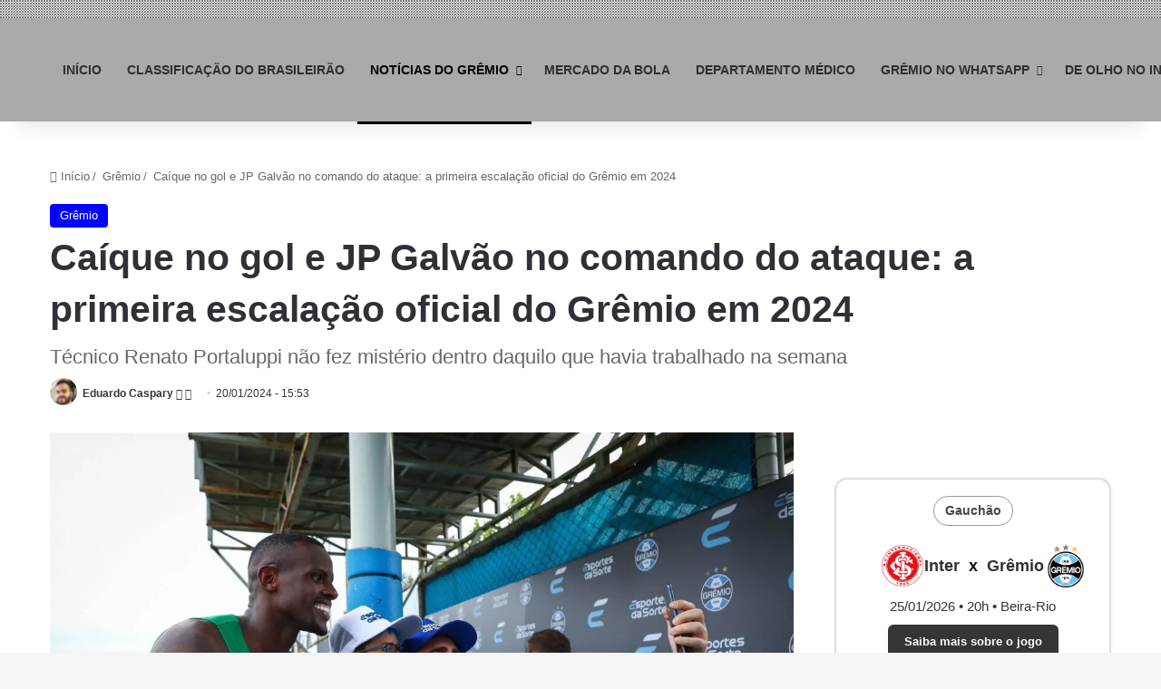

--- FILE ---
content_type: text/html; charset=UTF-8
request_url: https://zonamista.com.br/caique-no-gol-e-jp-galvao-no-comando-do-gremio/
body_size: 29923
content:
<!DOCTYPE html><html lang="pt-BR" class="" data-skin="light" prefix="og: https://ogp.me/ns#"><head><script data-no-optimize="1">var litespeed_docref=sessionStorage.getItem("litespeed_docref");litespeed_docref&&(Object.defineProperty(document,"referrer",{get:function(){return litespeed_docref}}),sessionStorage.removeItem("litespeed_docref"));</script> <meta charset="UTF-8"/><link rel="profile" href="https://gmpg.org/xfn/11"/><title>Caíque no gol e JP Galvão no comando do ataque: a primeira escalação oficial do Grêmio em 2024</title><meta name="description" content="Saiba todos os principais detalhes envolvendo a presença do Grêmio em Caxias do Sul para enfrentar a equipe do Caxias."/><meta name="robots" content="follow, index, max-snippet:-1, max-video-preview:-1, max-image-preview:large"/><link rel="canonical" href="https://zonamista.com.br/caique-no-gol-e-jp-galvao-no-comando-do-gremio/"/><meta property="og:locale" content="pt_BR"/><meta property="og:type" content="article"/><meta property="og:title" content="Caíque no gol e JP Galvão no comando do ataque: a primeira escalação oficial do Grêmio em 2024"/><meta property="og:description" content="Saiba todos os principais detalhes envolvendo a presença do Grêmio em Caxias do Sul para enfrentar a equipe do Caxias."/><meta property="og:url" content="https://zonamista.com.br/caique-no-gol-e-jp-galvao-no-comando-do-gremio/"/><meta property="og:site_name" content="Zona Mista: as últimas notícias do Grêmio e o Inter"/><meta property="article:publisher" content="https://www.facebook.com/zonamista.com.br"/><meta property="article:author" content="https://www.facebook.com/eduardo.schiefelbein"/><meta property="article:section" content="Grêmio"/><meta property="fb:app_id" content="1672268833190644"/><meta property="og:image" content="https://zonamista.com.br/wp-content/uploads/2024/01/53468735866_68eb028680_k.webp"/><meta property="og:image:secure_url" content="https://zonamista.com.br/wp-content/uploads/2024/01/53468735866_68eb028680_k.webp"/><meta property="og:image:width" content="1200"/><meta property="og:image:height" content="800"/><meta property="og:image:alt" content="Grêmio"/><meta property="og:image:type" content="image/jpeg"/><meta name="twitter:card" content="summary_large_image"/><meta name="twitter:title" content="Caíque no gol e JP Galvão no comando do ataque: a primeira escalação oficial do Grêmio em 2024"/><meta name="twitter:description" content="Saiba todos os principais detalhes envolvendo a presença do Grêmio em Caxias do Sul para enfrentar a equipe do Caxias."/><meta name="twitter:site" content="@zonamista_rs"/><meta name="twitter:creator" content="@_dudu5"/><meta name="twitter:image" content="https://zonamista.com.br/wp-content/uploads/2024/01/53468735866_68eb028680_k.webp"/><meta name="twitter:label1" content="Escrito por"/><meta name="twitter:data1" content="Eduardo Caspary"/><meta name="twitter:label2" content="Tempo para leitura"/><meta name="twitter:data2" content="1 minuto"/><link rel='dns-prefetch' href='//platform.twitter.com'/><link rel="alternate" type="application/rss+xml" title="Feed para Zona Mista &raquo;" href="https://zonamista.com.br/feed/"/><link rel="alternate" type="application/rss+xml" title="Feed de comentários para Zona Mista &raquo;" href="https://zonamista.com.br/comments/feed/"/><meta name="robots" content="max-image-preview:large">
 <script type="litespeed/javascript" data-src="https://www.googletagmanager.com/gtag/js?id=G-JRJV849KCS"></script> <script type="litespeed/javascript">window.dataLayer=window.dataLayer||[];function gtag(){dataLayer.push(arguments)}
gtag('js',new Date());gtag('config','G-JRJV849KCS')</script> <link rel="icon" type="image/x-icon" href="https://zonamista.com.br/favicon.ico"/> <script type="litespeed/javascript">try{if('undefined'!=typeof localStorage){var tieSkin=localStorage.getItem('tie-skin')}
var html=document.getElementsByTagName('html')[0].classList,htmlSkin='light';if(html.contains('dark-skin')){htmlSkin='dark'}
if(tieSkin!=null&&tieSkin!=htmlSkin){html.add('tie-skin-inverted');var tieSkinInverted=!0}
if(tieSkin=='dark'){html.add('dark-skin')}else if(tieSkin=='light'){html.remove('dark-skin')}}catch(e){console.log(e)}</script> <style type="text/css">:root{--tie-preset-gradient-1:linear-gradient(135deg,rgba(6,147,227,1) 0%,#9b51e0 100%);--tie-preset-gradient-2:linear-gradient(135deg,#7adcb4 0%,#00d082 100%);--tie-preset-gradient-3:linear-gradient(135deg,rgba(252,185,0,1) 0%,rgba(255,105,0,1) 100%);--tie-preset-gradient-4:linear-gradient(135deg,rgba(255,105,0,1) 0%,#cf2e2e 100%);--tie-preset-gradient-5:linear-gradient(135deg,#eee 0%,#a9b8c3 100%);--tie-preset-gradient-6:linear-gradient(135deg,#4aeadc 0%,#9778d1 20%,#cf2aba 40%,#ee2c82 60%,#fb6962 80%,#fef84c 100%);--tie-preset-gradient-7:linear-gradient(135deg,#ffceec 0%,#9896f0 100%);--tie-preset-gradient-8:linear-gradient(135deg,#fecda5 0%,#fe2d2d 50%,#6b003e 100%);--tie-preset-gradient-9:linear-gradient(135deg,#ffcb70 0%,#c751c0 50%,#4158d0 100%);--tie-preset-gradient-10:linear-gradient(135deg,#fff5cb 0%,#b6e3d4 50%,#33a7b5 100%);--tie-preset-gradient-11:linear-gradient(135deg,#caf880 0%,#71ce7e 100%);--tie-preset-gradient-12:linear-gradient(135deg,#020381 0%,#2874fc 100%);--tie-preset-gradient-13:linear-gradient(135deg,#4d34fa,#ad34fa);--tie-preset-gradient-14:linear-gradient(135deg,#0057ff,#31b5ff);--tie-preset-gradient-15:linear-gradient(135deg,#ff007a,#ff81bd);--tie-preset-gradient-16:linear-gradient(135deg,#14111e,#4b4462);--tie-preset-gradient-17:linear-gradient(135deg,#f32758,#ffc581);--main-nav-background:#fff;--main-nav-secondry-background:rgba(0,0,0,.03);--main-nav-primary-color:#08f;--main-nav-contrast-primary-color:#fff;--main-nav-text-color:#2c2f34;--main-nav-secondry-text-color:rgba(0,0,0,.5);--main-nav-main-border-color:rgba(0,0,0,.1);--main-nav-secondry-border-color:rgba(0,0,0,.08);--tie-buttons-radius:8px}</style><meta name="viewport" content="width=device-width, initial-scale=1.0"/><style id='wp-img-auto-sizes-contain-inline-css' type='text/css'>img:is([sizes=auto i],[sizes^="auto," i]){contain-intrinsic-size:3000px 1500px}</style><style id="litespeed-ccss">:root{--tie-preset-gradient-1:linear-gradient(135deg,rgba(6,147,227,1) 0%,#9b51e0 100%);--tie-preset-gradient-2:linear-gradient(135deg,#7adcb4 0%,#00d082 100%);--tie-preset-gradient-3:linear-gradient(135deg,rgba(252,185,0,1) 0%,rgba(255,105,0,1) 100%);--tie-preset-gradient-4:linear-gradient(135deg,rgba(255,105,0,1) 0%,#cf2e2e 100%);--tie-preset-gradient-5:linear-gradient(135deg,#eee 0%,#a9b8c3 100%);--tie-preset-gradient-6:linear-gradient(135deg,#4aeadc 0%,#9778d1 20%,#cf2aba 40%,#ee2c82 60%,#fb6962 80%,#fef84c 100%);--tie-preset-gradient-7:linear-gradient(135deg,#ffceec 0%,#9896f0 100%);--tie-preset-gradient-8:linear-gradient(135deg,#fecda5 0%,#fe2d2d 50%,#6b003e 100%);--tie-preset-gradient-9:linear-gradient(135deg,#ffcb70 0%,#c751c0 50%,#4158d0 100%);--tie-preset-gradient-10:linear-gradient(135deg,#fff5cb 0%,#b6e3d4 50%,#33a7b5 100%);--tie-preset-gradient-11:linear-gradient(135deg,#caf880 0%,#71ce7e 100%);--tie-preset-gradient-12:linear-gradient(135deg,#020381 0%,#2874fc 100%);--tie-preset-gradient-13:linear-gradient(135deg,#4d34fa,#ad34fa);--tie-preset-gradient-14:linear-gradient(135deg,#0057ff,#31b5ff);--tie-preset-gradient-15:linear-gradient(135deg,#ff007a,#ff81bd);--tie-preset-gradient-16:linear-gradient(135deg,#14111e,#4b4462);--tie-preset-gradient-17:linear-gradient(135deg,#f32758,#ffc581);--main-nav-background:#fff;--main-nav-secondry-background:rgba(0,0,0,.03);--main-nav-primary-color:#08f;--main-nav-contrast-primary-color:#fff;--main-nav-text-color:#2c2f34;--main-nav-secondry-text-color:rgba(0,0,0,.5);--main-nav-main-border-color:rgba(0,0,0,.1);--main-nav-secondry-border-color:rgba(0,0,0,.08);--tie-buttons-radius:8px}ul{box-sizing:border-box}:root{--wp--preset--font-size--normal:16px;--wp--preset--font-size--huge:42px}.screen-reader-text{border:0;clip-path:inset(50%);height:1px;margin:-1px;overflow:hidden;padding:0;position:absolute;width:1px;word-wrap:normal!important}:where(figure){margin:0 0 1em}:root{--wp--preset--aspect-ratio--square:1;--wp--preset--aspect-ratio--4-3:4/3;--wp--preset--aspect-ratio--3-4:3/4;--wp--preset--aspect-ratio--3-2:3/2;--wp--preset--aspect-ratio--2-3:2/3;--wp--preset--aspect-ratio--16-9:16/9;--wp--preset--aspect-ratio--9-16:9/16;--wp--preset--color--black:#000;--wp--preset--color--cyan-bluish-gray:#abb8c3;--wp--preset--color--white:#fff;--wp--preset--color--pale-pink:#f78da7;--wp--preset--color--vivid-red:#cf2e2e;--wp--preset--color--luminous-vivid-orange:#ff6900;--wp--preset--color--luminous-vivid-amber:#fcb900;--wp--preset--color--light-green-cyan:#7bdcb5;--wp--preset--color--vivid-green-cyan:#00d084;--wp--preset--color--pale-cyan-blue:#8ed1fc;--wp--preset--color--vivid-cyan-blue:#0693e3;--wp--preset--color--vivid-purple:#9b51e0;--wp--preset--color--global-color:#08f;--wp--preset--gradient--vivid-cyan-blue-to-vivid-purple:linear-gradient(135deg,rgba(6,147,227,1) 0%,#9b51e0 100%);--wp--preset--gradient--light-green-cyan-to-vivid-green-cyan:linear-gradient(135deg,#7adcb4 0%,#00d082 100%);--wp--preset--gradient--luminous-vivid-amber-to-luminous-vivid-orange:linear-gradient(135deg,rgba(252,185,0,1) 0%,rgba(255,105,0,1) 100%);--wp--preset--gradient--luminous-vivid-orange-to-vivid-red:linear-gradient(135deg,rgba(255,105,0,1) 0%,#cf2e2e 100%);--wp--preset--gradient--very-light-gray-to-cyan-bluish-gray:linear-gradient(135deg,#eee 0%,#a9b8c3 100%);--wp--preset--gradient--cool-to-warm-spectrum:linear-gradient(135deg,#4aeadc 0%,#9778d1 20%,#cf2aba 40%,#ee2c82 60%,#fb6962 80%,#fef84c 100%);--wp--preset--gradient--blush-light-purple:linear-gradient(135deg,#ffceec 0%,#9896f0 100%);--wp--preset--gradient--blush-bordeaux:linear-gradient(135deg,#fecda5 0%,#fe2d2d 50%,#6b003e 100%);--wp--preset--gradient--luminous-dusk:linear-gradient(135deg,#ffcb70 0%,#c751c0 50%,#4158d0 100%);--wp--preset--gradient--pale-ocean:linear-gradient(135deg,#fff5cb 0%,#b6e3d4 50%,#33a7b5 100%);--wp--preset--gradient--electric-grass:linear-gradient(135deg,#caf880 0%,#71ce7e 100%);--wp--preset--gradient--midnight:linear-gradient(135deg,#020381 0%,#2874fc 100%);--wp--preset--font-size--small:13px;--wp--preset--font-size--medium:20px;--wp--preset--font-size--large:36px;--wp--preset--font-size--x-large:42px;--wp--preset--spacing--20:.44rem;--wp--preset--spacing--30:.67rem;--wp--preset--spacing--40:1rem;--wp--preset--spacing--50:1.5rem;--wp--preset--spacing--60:2.25rem;--wp--preset--spacing--70:3.38rem;--wp--preset--spacing--80:5.06rem;--wp--preset--shadow--natural:6px 6px 9px rgba(0,0,0,.2);--wp--preset--shadow--deep:12px 12px 50px rgba(0,0,0,.4);--wp--preset--shadow--sharp:6px 6px 0 rgba(0,0,0,.2);--wp--preset--shadow--outlined:6px 6px 0 -3px rgba(255,255,255,1) , 6px 6px rgba(0,0,0,1);--wp--preset--shadow--crisp:6px 6px 0 rgba(0,0,0,1)}:root{--brand-color:#0669ff;--dark-brand-color:#0051cc;--bright-color:#fff;--base-color:#2c2f34}html{-ms-touch-action:manipulation;touch-action:manipulation;-webkit-text-size-adjust:100%;-ms-text-size-adjust:100%}article,aside,figure,header,nav{display:block}a{background-color:#fff0}img{border-style:none}figure{margin:1em 0}*{padding:0;margin:0;list-style:none;border:0;outline:none;box-sizing:border-box}*:before,*:after{box-sizing:border-box}body{background:#f7f7f7;color:var(--base-color);font-family:-apple-system,BlinkMacSystemFont,"Segoe UI",Roboto,Oxygen,Oxygen-Sans,Ubuntu,Cantarell,"Helvetica Neue","Open Sans",Arial,sans-serif;font-size:13px;line-height:21px}h1,h2,h3{line-height:1.4;font-weight:600}h1{font-size:41px;font-weight:700}h2{font-size:27px}h3{font-size:23px}a{color:var(--base-color);text-decoration:none}img{max-width:100%;height:auto}.screen-reader-text{clip:rect(1px,1px,1px,1px);position:absolute!important;height:1px;width:1px;overflow:hidden}.stream-item{text-align:center;position:relative;z-index:2;margin:20px 0;padding:0}.stream-item img{max-width:100%;width:auto;height:auto;margin:0 auto;display:inline-block;vertical-align:middle}@media (max-width:991px){.has-header-ad .fullwidth-entry-title.container-wrapper,.single.has-header-ad:not(.has-header-below-ad) #content{margin-top:0}}.tie-icon:before,[class^="tie-icon-"],[class*=" tie-icon-"]{font-family:"tiefonticon"!important;speak:never;font-style:normal;font-weight:400;font-variant:normal;text-transform:none;line-height:1;-webkit-font-smoothing:antialiased;-moz-osx-font-smoothing:grayscale;display:inline-block}.container{margin-right:auto;margin-left:auto;padding-left:15px;padding-right:15px}.container:after{content:"";display:table;clear:both}@media (min-width:768px){.container{width:100%}}@media (min-width:1200px){.container{max-width:1200px}}.tie-row{margin-left:-15px;margin-right:-15px}.tie-row:after{content:"";display:table;clear:both}.tie-col-md-4,.tie-col-md-8,.tie-col-xs-12{position:relative;min-height:1px;padding-left:15px;padding-right:15px}.tie-col-xs-12{float:left}.tie-col-xs-12{width:100%}@media (min-width:992px){.tie-col-md-4,.tie-col-md-8{float:left}.tie-col-md-4{width:33.33333%}.tie-col-md-8{width:66.66667%}}.clearfix:before,.clearfix:after{content:" ";display:block;height:0;overflow:hidden}.clearfix:after{clear:both}.tie-container,#tie-wrapper{height:100%;min-height:650px}.tie-container{position:relative;overflow:hidden}#tie-wrapper{background:#fff;position:relative;z-index:108;height:100%;margin:0 auto}.container-wrapper{background:#fff;border:1px solid rgb(0 0 0/.1);border-radius:2px;padding:30px}#content{margin-top:30px}@media (max-width:991px){#content{margin-top:15px}}.site-content{-ms-word-wrap:break-word;word-wrap:break-word}.theme-header{background:#fff;position:relative;z-index:999}.theme-header:after{content:"";display:table;clear:both}.theme-header.has-shadow{box-shadow:rgb(0 0 0/.1)0 25px 20px -20px}#menu-components-wrap{display:flex;justify-content:space-between;width:100%;flex-wrap:wrap}.header-layout-4 #menu-components-wrap{justify-content:flex-start}.header-layout-4 #menu-components-wrap .main-menu-wrap{flex-grow:2}.header-layout-4 #menu-components-wrap .flex-placeholder{flex-grow:1}#logo{margin-top:40px;margin-bottom:40px;display:block;float:left}#logo img{vertical-align:middle}#logo a{display:inline-block}#tie-logo-inverted{display:none}@media (max-width:991px){#theme-header.has-normal-width-logo #logo{margin:14px 0!important;text-align:left;line-height:1}#theme-header.has-normal-width-logo #logo img{width:auto;height:auto;max-width:190px}}@media (max-width:479px){#theme-header.has-normal-width-logo #logo img{max-width:160px;max-height:60px!important}}@media (max-width:991px){#theme-header.mobile-header-centered.header-layout-1 .header-layout-1-logo{width:auto!important}#theme-header.mobile-header-centered #logo{float:none;text-align:center}}.components{display:flex;align-items:center;justify-content:end}.components>li{position:relative}.components>li>a{display:block;position:relative;width:30px;text-align:center;font-size:16px;white-space:nowrap}.header-layout-1 #menu-components-wrap{display:flex;justify-content:flex-end}.header-layout-1 .main-menu-wrapper{display:table;width:100%}.header-layout-1 #logo{line-height:1;float:left;margin-top:20px;margin-bottom:20px}.header-layout-1 .header-layout-1-logo{display:table-cell;vertical-align:middle;float:none}@media (max-width:991px){.header-layout-1 .main-menu-wrapper{border-width:0;display:flex;flex-flow:row nowrap;align-items:center;justify-content:space-between}}.mobile-header-components{display:none;z-index:10;height:30px;line-height:30px;flex-wrap:nowrap;flex:1 1 0%}.mobile-header-components .components{float:none;display:flex!important;justify-content:flex-start}.mobile-header-components .components li.custom-menu-link{display:inline-block;float:none}.mobile-header-components .components li.custom-menu-link>a{width:20px;padding-bottom:15px}.mobile-header-components [class^="tie-icon-"]{font-size:18px;width:20px;height:20px;vertical-align:middle}#mobile-header-components-area_1 .components li.custom-menu-link>a{margin-right:15px}@media (max-width:991px){.mobile-header-components{display:block}.theme-header .components{display:none}}.main-nav-wrapper{position:relative;z-index:4}.main-nav{background-color:var(--main-nav-background);color:var(--main-nav-primary-color);position:relative;border:1px solid var(--main-nav-main-border-color);border-width:1px 0}.main-menu-wrapper{position:relative}@media (min-width:992px){.header-menu .menu{display:flex}.header-menu .menu a{display:block;position:relative}.header-menu .menu>li>a{white-space:nowrap}.header-menu .menu .sub-menu a{padding:8px 10px}.header-menu .menu ul:not(.sub-menu-columns):not(.sub-menu-columns-item):not(.sub-list):not(.mega-cat-sub-categories):not(.slider-arrow-nav){box-shadow:0 2px 5px rgb(0 0 0/.1)}.header-menu .menu ul li{position:relative}.header-menu .menu ul a{border-width:0 0 1px}#main-nav{z-index:9;line-height:60px}.main-menu .menu>li>a{padding:0 14px;font-size:14px;font-weight:700}.main-menu .menu>li>.menu-sub-content{border-top:2px solid var(--main-nav-primary-color)}.main-menu .menu ul{line-height:20px;z-index:1}.main-menu .menu-sub-content{background:var(--main-nav-background);display:none;padding:15px;width:230px;position:absolute;box-shadow:0 3px 4px rgb(0 0 0/.2)}.main-menu .menu-sub-content a{width:200px}nav.main-nav.menu-style-minimal .menu>li.tie-current-menu>a{color:var(--main-nav-primary-color)!important}nav.main-nav.menu-style-minimal .menu>li.tie-current-menu>a::before{border-top-color:var(--main-nav-primary-color)!important}nav.main-nav.menu-style-border-bottom .menu>li.tie-current-menu{border-bottom:3px solid var(--main-nav-primary-color);margin-bottom:-3px}.main-nav .menu a,.main-nav .components li a{color:var(--main-nav-text-color)}.main-nav-light{--main-nav-background:#fff;--main-nav-secondry-background:rgba(0,0,0,.03);--main-nav-primary-color:var(--brand-color);--main-nav-contrast-primary-color:var(--bright-color);--main-nav-text-color:var(--base-color);--main-nav-secondry-text-color:rgba(0,0,0,.5);--main-nav-main-border-color:rgba(0,0,0,.1);--main-nav-secondry-border-color:rgba(0,0,0,.08)}header .menu-item-has-children>a:before{content:"";position:absolute;right:10px;top:50%;bottom:auto;transform:translateY(-50%);font-family:"tiefonticon"!important;font-style:normal;font-weight:400;font-variant:normal;text-transform:none;content:"";font-size:11px;line-height:1}.menu>.menu-item-has-children:not(.is-icon-only)>a{padding-right:25px}}.header-layout-1.has-shadow:not(.top-nav-below) .main-nav{border-bottom:0}@media only screen and (min-width:992px) and (max-width:1100px){.main-nav .menu>li:not(.is-icon-only)>a{padding-left:7px;padding-right:7px}.main-nav .menu>li:not(.is-icon-only)>a:before{display:none}}@media (max-width:991px){#sticky-logo{display:none}}#main-nav:not(.fixed-nav) #sticky-logo,#main-nav:not(.fixed-nav) .flex-placeholder{display:none}@media (min-width:992px){#sticky-logo{overflow:hidden;float:left;vertical-align:middle}#sticky-logo a{line-height:1;display:inline-block}#sticky-logo img{position:relative;vertical-align:middle;padding:8px 10px;top:-1px;max-height:50px}.header-layout-1 #sticky-logo img{padding:0}.theme-header #sticky-logo img{opacity:0;visibility:hidden;width:0!important;transform:translateY(75%)}.header-layout-1 .flex-placeholder{flex-grow:1}}@media (max-width:991px){#tie-wrapper header#theme-header{box-shadow:none;background:transparent!important}.header-layout-1 .main-nav{border-width:0;box-shadow:0 3px 7px 0 rgb(0 0 0/.1)}.header-layout-1 .main-nav{background-color:#fff}.header-layout-1 #menu-components-wrap{display:none}.main-menu-wrapper .main-menu-wrap{width:100%}}.magazine2 .container-wrapper{border-width:0;padding:0;background-color:#fff0;opacity:.99}@media (min-width:992px){.magazine2.sidebar-right .sidebar{padding-left:40px}}.magazine2 .sidebar .container-wrapper{margin-bottom:50px}@media (max-width:991px){.magazine2 .sidebar .container-wrapper{margin-bottom:30px}}@media (min-width:992px){.sidebar-right .main-content{float:left}.sidebar-right .sidebar{float:right}.sidebar-right.magazine2 .main-content{padding-right:5px}}.post-thumb{position:relative;height:100%;display:block;backface-visibility:hidden;transform:rotate(0)}.post-thumb img{width:100%;display:block}.post-meta{margin:10px 0 8px;font-size:12px;overflow:hidden}.post-meta,.post-meta a:not(:hover){color:#666}.post-meta .meta-item{margin-right:8px;display:inline-block}.post-meta .meta-item.tie-icon:before{padding-right:3px}.post-meta .meta-item.date:before{content:""}@media (max-width:767px){.entry-header .post-meta>span,.main-content .post-meta>span{float:left}}.post-cat-wrap{position:relative;z-index:3;margin-bottom:5px;font-weight:400;font-family:inherit!important;line-height:0;display:block}.post-cat{display:inline-block;background:var(--brand-color);color:var(--bright-color);padding:0 11px;font-size:13px;line-height:2em;margin-right:4px;position:relative;white-space:nowrap;word-wrap:normal;letter-spacing:0;border-radius:4px}.post-cat:first-child:last-child{margin:0}#breadcrumb{margin:50px 0 0}#breadcrumb,#breadcrumb a:not(:hover){color:#666}#breadcrumb .delimiter{margin:0 3px;font-style:normal}.entry-header-outer #breadcrumb{margin:0 0 20px;padding:0}@media (max-width:767px){.single-post #breadcrumb .current,.single-post #breadcrumb em:last-of-type{display:none}}.entry-header{padding:30px 30px 0;margin-bottom:20px}@media (max-width:991px){.entry-header{padding:20px 20px 0}}@media (max-width:767px){.container-wrapper{padding:20px 15px}}.site-footer .widget-title-icon{display:none}.dark-skin .widget-title-icon{color:#ccc}.sidebar .container-wrapper{margin-bottom:30px}@media (max-width:991px){.sidebar .container-wrapper{margin-bottom:15px}.has-sidebar .sidebar{margin-top:15px}.magazine2.has-sidebar .sidebar{margin-top:40px}}.widget-title-icon{position:absolute;right:0;top:1px;color:#b9bec3;font-size:15px}.widget-title-icon:before{content:""}.widget_author .widget-title-icon:before{content:""}#tie-wrapper:after{position:absolute;z-index:1000;top:-10%;left:-50%;width:0;height:0;background:rgb(0 0 0/.2);content:"";opacity:0}.theiaStickySidebar:after{content:"";display:table;clear:both}.tie-icon-home:before{content:""}.tie-icon-twitter:before{content:""}.tie-icon-envelope:before{content:""}.tie-icon-paper-plane:before{content:""}.tie-icon-whatsapp:before{content:""}.tie-icon-moon:before{content:""}.post-content.container-wrapper{padding:0}.entry-header{font-size:45px;line-height:1.2}@media (max-width:767px){.entry-header{font-size:28px}}.entry-header .entry-title{margin-bottom:15px}@media (max-width:767px){.entry-header .entry-title{font-size:28px}}.entry-header .entry-sub-title{font-size:22px;line-height:27px;font-weight:400;margin-top:-5px;margin-bottom:15px;color:#666;font-family:inherit;letter-spacing:0}@media (max-width:991px){.entry-header .entry-sub-title{font-size:18px;line-height:23px}}.entry-header .post-cat{margin-bottom:6px}.entry-header .post-meta{overflow:inherit;font-size:12px;margin-top:5px;margin-bottom:0;line-height:24px}.entry-header .post-meta .meta-item{margin-right:12px}.entry-header .post-meta,.entry-header .post-meta a:not(:hover){color:#333}.entry-header .post-meta .meta-author{margin:0}.entry-header .post-meta .meta-author a{font-weight:600}.entry-header .post-meta .author-meta+.date:before{content:"•";color:#ccc;margin:0 3px 0 5px;display:inline-block}@media (max-width:767px){.entry-header .post-meta{margin-bottom:-8px}.entry-header .post-meta .meta-item{margin-bottom:8px!important}.entry-header .post-meta>span{float:initial!important}.entry-header .post-meta .meta-author a{font-weight:400}.entry-header .meta-author-avatar img{width:20px;height:20px}}.meta-author-avatar img{width:30px;height:30px;margin-right:3px;margin-top:-5px;vertical-align:middle;border-radius:50%}.fullwidth-entry-title{background-color:#fff0;margin:30px 0 0;padding:30px 0;border:none;box-shadow:none!important}@media (max-width:991px){.fullwidth-entry-title{margin-top:15px;margin-bottom:15px}}.post-layout-3 .fullwidth-entry-title{padding:0}.post-layout-3 .entry-header{padding:0;margin:0}.featured-area{position:relative;margin-bottom:30px;line-height:1}@media (max-width:767px){.featured-area{margin-bottom:20px}}.featured-area img{width:100%}.single-featured-image{position:relative;margin:0;line-height:0}@media (max-width:767px){.fullwidth-entry-title{padding:20px 15px}}.share-links a{color:#fff}.share-links .share-btn-icon{font-size:15px}.share-links a{display:inline-block;margin:2px;height:40px;overflow:hidden;position:relative;border-radius:2px;width:40px}.share-links a,.share-links a:before{background-color:#444}.share-links a.large-share-button{width:auto}.share-links a .share-btn-icon{width:40px;height:40px;float:left;display:block;text-align:center;line-height:40px}.share-links a .social-text{border:0 solid rgb(255 255 255/.3);border-left-width:1px;padding-left:15px;height:20px;float:left;margin-top:10px;padding-right:25px;font-size:12px;line-height:20px;font-family:"open sans",sans-serif}.icons-text .large-share-button{height:30px}.icons-text .large-share-button .social-text{padding-left:6px;padding-right:8px;height:20px;margin-top:5px;line-height:20px;font-size:10px}.icons-text .large-share-button .share-btn-icon{width:30px;height:30px;line-height:30px}.share-links a.whatsapp-share-btn,.share-links a.whatsapp-share-btn:before{background:#43d854}.share-links a.telegram-share-btn,.share-links a.telegram-share-btn:before{background:#08c}@media (max-width:767px){.social-text{display:none}}@media (min-width:768px){a.telegram-share-btn,a.whatsapp-share-btn{display:none!important}}#related-posts .related-item{position:relative;float:left;width:33.333%;padding:0 15px;margin-bottom:20px}@media (max-width:767px){#related-posts .related-item{padding:0 8px}}#related-posts .related-item .post-thumb{margin-bottom:10px}#related-posts .related-item .post-title{font-size:14px;line-height:19px}#related-posts .related-item .post-meta{margin:4px 0 0}.has-sidebar .site-content #related-posts .related-item:nth-child(3n+1){clear:both}@media (max-width:767px){#related-posts .related-item{width:50%!important;clear:none!important}}#related-posts.has-extra-post .related-item:last-child{clear:none!important;display:none}@media only screen and (min-width:320px) and (max-width:767px){#related-posts.has-extra-post .related-item:last-child{display:block}}#post-extra-info{display:none}#main-nav .main-menu>ul>li>a{font-weight:700;text-transform:uppercase}#tie-body{background-color:rgb(0 0 0/.04)}.background-overlay{background-attachment:fixed;background-image:url(https://zonamista.com.br/wp-content/themes/jannah/assets/images/xbg-dots.png.pagespeed.ic.89K59txH2U.webp)}:root:root{--brand-color:#00f;--dark-brand-color:#0000cd;--bright-color:#fff;--base-color:#2c2f34}:root:root{--brand-color:#00f;--dark-brand-color:#0000cd;--bright-color:#fff;--base-color:#2c2f34}#main-nav,#main-nav .menu-sub-content{background-color:#aaa}#main-nav{border-width:0}#theme-header #main-nav:not(.fixed-nav){bottom:0}#theme-header:not(.main-nav-boxed) #main-nav{border-right:0 none!important;border-left:0 none!important;border-top:0 none!important}#theme-header:not(.main-nav-boxed) #main-nav{border-right:0 none!important;border-left:0 none!important;border-bottom:0 none!important}.main-nav{--main-nav-primary-color:#0a0000;--tie-buttons-color:#0a0000;--tie-buttons-border-color:#0a0000;--tie-buttons-text:#fff;--tie-buttons-hover-color:#000}#main-nav .menu>li.tie-current-menu>a{color:#fff}#main-nav .menu>li.tie-current-menu>a:before{border-top-color:#fff}@media (max-width:991px){#tie-wrapper #theme-header,#tie-wrapper #theme-header #main-nav .main-menu-wrapper{background:#fff0}#tie-wrapper #theme-header #main-nav{background-color:#fff}}.tie-cat-15{background-color:#00f!important;color:#fff!important}.tie-cat-15:after{border-top-color:#00f!important}@media (min-width:1200px){.container{width:auto}}@media (min-width:1350px){.container{max-width:1350px}}@media (min-width:992px){.sidebar{width:30%}.main-content{width:70%}}:root{--gremio:#00adef;--gremio-h:#0077a3;--inter:#d50032;--inter-h:#a80025;--palmeiras:#006437;--palmeiras-h:#004d2a;--flamengo:#d90000;--flamengo-h:#a00;--corinthians:#2d2d2d;--corinthians-h:#000}#related-posts .post-meta{display:none!important;visibility:hidden!important}#related-posts .post-meta .date{display:none!important;visibility:hidden!important}</style><script data-optimized="1" type="litespeed/javascript" data-src="https://zonamista.com.br/wp-content/plugins/litespeed-cache/assets/js/css_async.min.js"></script> <style id='global-styles-inline-css' type='text/css'>:root{--wp--preset--aspect-ratio--square:1;--wp--preset--aspect-ratio--4-3: 4/3;--wp--preset--aspect-ratio--3-4: 3/4;--wp--preset--aspect-ratio--3-2: 3/2;--wp--preset--aspect-ratio--2-3: 2/3;--wp--preset--aspect-ratio--16-9: 16/9;--wp--preset--aspect-ratio--9-16: 9/16;--wp--preset--color--black:#000;--wp--preset--color--cyan-bluish-gray:#abb8c3;--wp--preset--color--white:#fff;--wp--preset--color--pale-pink:#f78da7;--wp--preset--color--vivid-red:#cf2e2e;--wp--preset--color--luminous-vivid-orange:#ff6900;--wp--preset--color--luminous-vivid-amber:#fcb900;--wp--preset--color--light-green-cyan:#7bdcb5;--wp--preset--color--vivid-green-cyan:#00d084;--wp--preset--color--pale-cyan-blue:#8ed1fc;--wp--preset--color--vivid-cyan-blue:#0693e3;--wp--preset--color--vivid-purple:#9b51e0;--wp--preset--color--global-color:#08f;--wp--preset--gradient--vivid-cyan-blue-to-vivid-purple:linear-gradient(135deg,#0693e3 0%,#9b51e0 100%);--wp--preset--gradient--light-green-cyan-to-vivid-green-cyan:linear-gradient(135deg,#7adcb4 0%,#00d082 100%);--wp--preset--gradient--luminous-vivid-amber-to-luminous-vivid-orange:linear-gradient(135deg,#fcb900 0%,#ff6900 100%);--wp--preset--gradient--luminous-vivid-orange-to-vivid-red:linear-gradient(135deg,#ff6900 0%,#cf2e2e 100%);--wp--preset--gradient--very-light-gray-to-cyan-bluish-gray:linear-gradient(135deg,#eee 0%,#a9b8c3 100%);--wp--preset--gradient--cool-to-warm-spectrum:linear-gradient(135deg,#4aeadc 0%,#9778d1 20%,#cf2aba 40%,#ee2c82 60%,#fb6962 80%,#fef84c 100%);--wp--preset--gradient--blush-light-purple:linear-gradient(135deg,#ffceec 0%,#9896f0 100%);--wp--preset--gradient--blush-bordeaux:linear-gradient(135deg,#fecda5 0%,#fe2d2d 50%,#6b003e 100%);--wp--preset--gradient--luminous-dusk:linear-gradient(135deg,#ffcb70 0%,#c751c0 50%,#4158d0 100%);--wp--preset--gradient--pale-ocean:linear-gradient(135deg,#fff5cb 0%,#b6e3d4 50%,#33a7b5 100%);--wp--preset--gradient--electric-grass:linear-gradient(135deg,#caf880 0%,#71ce7e 100%);--wp--preset--gradient--midnight:linear-gradient(135deg,#020381 0%,#2874fc 100%);--wp--preset--font-size--small:13px;--wp--preset--font-size--medium:20px;--wp--preset--font-size--large:36px;--wp--preset--font-size--x-large:42px;--wp--preset--spacing--20:.44rem;--wp--preset--spacing--30:.67rem;--wp--preset--spacing--40:1rem;--wp--preset--spacing--50:1.5rem;--wp--preset--spacing--60:2.25rem;--wp--preset--spacing--70:3.38rem;--wp--preset--spacing--80:5.06rem;--wp--preset--shadow--natural:6px 6px 9px rgba(0,0,0,.2);--wp--preset--shadow--deep:12px 12px 50px rgba(0,0,0,.4);--wp--preset--shadow--sharp:6px 6px 0 rgba(0,0,0,.2);--wp--preset--shadow--outlined:6px 6px 0 -3px #fff , 6px 6px #000;--wp--preset--shadow--crisp:6px 6px 0 #000}:where(.is-layout-flex){gap:.5em}:where(.is-layout-grid){gap:.5em}body .is-layout-flex{display:flex}.is-layout-flex{flex-wrap:wrap;align-items:center}.is-layout-flex > :is(*, div){margin:0}body .is-layout-grid{display:grid}.is-layout-grid > :is(*, div){margin:0}:where(.wp-block-columns.is-layout-flex){gap:2em}:where(.wp-block-columns.is-layout-grid){gap:2em}:where(.wp-block-post-template.is-layout-flex){gap:1.25em}:where(.wp-block-post-template.is-layout-grid){gap:1.25em}.has-black-color{color:var(--wp--preset--color--black)!important}.has-cyan-bluish-gray-color{color:var(--wp--preset--color--cyan-bluish-gray)!important}.has-white-color{color:var(--wp--preset--color--white)!important}.has-pale-pink-color{color:var(--wp--preset--color--pale-pink)!important}.has-vivid-red-color{color:var(--wp--preset--color--vivid-red)!important}.has-luminous-vivid-orange-color{color:var(--wp--preset--color--luminous-vivid-orange)!important}.has-luminous-vivid-amber-color{color:var(--wp--preset--color--luminous-vivid-amber)!important}.has-light-green-cyan-color{color:var(--wp--preset--color--light-green-cyan)!important}.has-vivid-green-cyan-color{color:var(--wp--preset--color--vivid-green-cyan)!important}.has-pale-cyan-blue-color{color:var(--wp--preset--color--pale-cyan-blue)!important}.has-vivid-cyan-blue-color{color:var(--wp--preset--color--vivid-cyan-blue)!important}.has-vivid-purple-color{color:var(--wp--preset--color--vivid-purple)!important}.has-black-background-color{background-color:var(--wp--preset--color--black)!important}.has-cyan-bluish-gray-background-color{background-color:var(--wp--preset--color--cyan-bluish-gray)!important}.has-white-background-color{background-color:var(--wp--preset--color--white)!important}.has-pale-pink-background-color{background-color:var(--wp--preset--color--pale-pink)!important}.has-vivid-red-background-color{background-color:var(--wp--preset--color--vivid-red)!important}.has-luminous-vivid-orange-background-color{background-color:var(--wp--preset--color--luminous-vivid-orange)!important}.has-luminous-vivid-amber-background-color{background-color:var(--wp--preset--color--luminous-vivid-amber)!important}.has-light-green-cyan-background-color{background-color:var(--wp--preset--color--light-green-cyan)!important}.has-vivid-green-cyan-background-color{background-color:var(--wp--preset--color--vivid-green-cyan)!important}.has-pale-cyan-blue-background-color{background-color:var(--wp--preset--color--pale-cyan-blue)!important}.has-vivid-cyan-blue-background-color{background-color:var(--wp--preset--color--vivid-cyan-blue)!important}.has-vivid-purple-background-color{background-color:var(--wp--preset--color--vivid-purple)!important}.has-black-border-color{border-color:var(--wp--preset--color--black)!important}.has-cyan-bluish-gray-border-color{border-color:var(--wp--preset--color--cyan-bluish-gray)!important}.has-white-border-color{border-color:var(--wp--preset--color--white)!important}.has-pale-pink-border-color{border-color:var(--wp--preset--color--pale-pink)!important}.has-vivid-red-border-color{border-color:var(--wp--preset--color--vivid-red)!important}.has-luminous-vivid-orange-border-color{border-color:var(--wp--preset--color--luminous-vivid-orange)!important}.has-luminous-vivid-amber-border-color{border-color:var(--wp--preset--color--luminous-vivid-amber)!important}.has-light-green-cyan-border-color{border-color:var(--wp--preset--color--light-green-cyan)!important}.has-vivid-green-cyan-border-color{border-color:var(--wp--preset--color--vivid-green-cyan)!important}.has-pale-cyan-blue-border-color{border-color:var(--wp--preset--color--pale-cyan-blue)!important}.has-vivid-cyan-blue-border-color{border-color:var(--wp--preset--color--vivid-cyan-blue)!important}.has-vivid-purple-border-color{border-color:var(--wp--preset--color--vivid-purple)!important}.has-vivid-cyan-blue-to-vivid-purple-gradient-background{background:var(--wp--preset--gradient--vivid-cyan-blue-to-vivid-purple)!important}.has-light-green-cyan-to-vivid-green-cyan-gradient-background{background:var(--wp--preset--gradient--light-green-cyan-to-vivid-green-cyan)!important}.has-luminous-vivid-amber-to-luminous-vivid-orange-gradient-background{background:var(--wp--preset--gradient--luminous-vivid-amber-to-luminous-vivid-orange)!important}.has-luminous-vivid-orange-to-vivid-red-gradient-background{background:var(--wp--preset--gradient--luminous-vivid-orange-to-vivid-red)!important}.has-very-light-gray-to-cyan-bluish-gray-gradient-background{background:var(--wp--preset--gradient--very-light-gray-to-cyan-bluish-gray)!important}.has-cool-to-warm-spectrum-gradient-background{background:var(--wp--preset--gradient--cool-to-warm-spectrum)!important}.has-blush-light-purple-gradient-background{background:var(--wp--preset--gradient--blush-light-purple)!important}.has-blush-bordeaux-gradient-background{background:var(--wp--preset--gradient--blush-bordeaux)!important}.has-luminous-dusk-gradient-background{background:var(--wp--preset--gradient--luminous-dusk)!important}.has-pale-ocean-gradient-background{background:var(--wp--preset--gradient--pale-ocean)!important}.has-electric-grass-gradient-background{background:var(--wp--preset--gradient--electric-grass)!important}.has-midnight-gradient-background{background:var(--wp--preset--gradient--midnight)!important}.has-small-font-size{font-size:var(--wp--preset--font-size--small)!important}.has-medium-font-size{font-size:var(--wp--preset--font-size--medium)!important}.has-large-font-size{font-size:var(--wp--preset--font-size--large)!important}.has-x-large-font-size{font-size:var(--wp--preset--font-size--x-large)!important}</style><style id='classic-theme-styles-inline-css' type='text/css'>.wp-block-button__link{color:#fff;background-color:#32373c;border-radius:9999px;box-shadow:none;text-decoration:none;padding:calc(.667em + 2px) calc(1.333em + 2px);font-size:1.125em}.wp-block-file__button{background:#32373c;color:#fff;text-decoration:none}</style><style id='tie-theme-child-css-inline-css' type='text/css'>.wf-active body{font-family:'Roboto'}#top-nav .top-menu>ul>li>a{text-transform:uppercase}#main-nav .main-menu>ul>li>a{font-weight:700;text-transform:uppercase}#mobile-menu li a{text-transform:uppercase}#the-post .entry-content,#the-post .entry-content p{font-size:20px;font-weight:400}.entry h2{font-size:24px;font-weight:800;text-transform:uppercase}.entry h3{font-size:23px}.entry h4{font-size:22px}.entry h5{font-size:21px}.entry h6{font-size:20px}#tie-body{background-color:rgba(0,0,0,.04)}.background-overlay{background-attachment:fixed;background-image:url(https://zonamista.com.br/wp-content/themes/jannah/assets/images/xbg-dots.png.pagespeed.ic.89K59txH2U.webp)}:root:root{--brand-color:#00f;--dark-brand-color:#0000cd;--bright-color:#fff;--base-color:#2c2f34}#reading-position-indicator{box-shadow:0 0 10px rgba(0,0,255,.7)}:root:root{--brand-color:#00f;--dark-brand-color:#0000cd;--bright-color:#fff;--base-color:#2c2f34}#reading-position-indicator{box-shadow:0 0 10px rgba(0,0,255,.7)}.main-slider .slide-bg,.main-slider .slide{background-position:center center}#content a:hover{text-decoration:underline!important}#main-nav,#main-nav .menu-sub-content,#main-nav .comp-sub-menu,#main-nav ul.cats-vertical li a.is-active,#main-nav ul.cats-vertical li a:hover,#autocomplete-suggestions.search-in-main-nav{background-color:#aaa}#main-nav{border-width:0}#theme-header #main-nav:not(.fixed-nav){bottom:0}#main-nav .icon-basecloud-bg:after{color:#aaa}#autocomplete-suggestions.search-in-main-nav{border-color:rgba(255,255,255,.07)}.main-nav-boxed #main-nav .main-menu-wrapper{border-width:0}#theme-header:not(.main-nav-boxed) #main-nav,.main-nav-boxed .main-menu-wrapper{border-right:0 none!important;border-left:0 none!important;border-top:0 none!important}#theme-header:not(.main-nav-boxed) #main-nav,.main-nav-boxed .main-menu-wrapper{border-right:0 none!important;border-left:0 none!important;border-bottom:0 none!important}.main-nav,.search-in-main-nav{--main-nav-primary-color:#0a0000;--tie-buttons-color:#0a0000;--tie-buttons-border-color:#0a0000;--tie-buttons-text:#fff;--tie-buttons-hover-color:#000}#main-nav .mega-links-head:after,#main-nav .cats-horizontal a.is-active,#main-nav .cats-horizontal a:hover,#main-nav .spinner>div{background-color:#0a0000}#main-nav .menu ul li:hover > a,#main-nav .menu ul li.current-menu-item:not(.mega-link-column) > a,#main-nav .components a:hover,#main-nav .components > li:hover > a,#main-nav #search-submit:hover,#main-nav .cats-vertical a.is-active,#main-nav .cats-vertical a:hover,#main-nav .mega-menu .post-meta a:hover,#main-nav .mega-menu .post-box-title a:hover,#autocomplete-suggestions.search-in-main-nav a:hover,#main-nav .spinner-circle:after{color:#0a0000}#main-nav .menu>li.tie-current-menu>a,#main-nav .menu>li:hover>a,.theme-header #main-nav .mega-menu .cats-horizontal a.is-active,.theme-header #main-nav .mega-menu .cats-horizontal a:hover{color:#fff}#main-nav .menu>li.tie-current-menu>a:before,#main-nav .menu>li:hover>a:before{border-top-color:#fff}@media (max-width:991px){#tie-wrapper #theme-header,#tie-wrapper #theme-header #main-nav .main-menu-wrapper,#tie-wrapper #theme-header .logo-container{background:transparent}#tie-wrapper #theme-header .logo-container,#tie-wrapper #theme-header .logo-container.fixed-nav,#tie-wrapper #theme-header #main-nav{background-color:#fff}.mobile-header-components .components .comp-sub-menu{background-color:#fff}}#tie-popup-adblock .container-wrapper{background-color:#34495e!important;color:#fff}#tie-popup-adblock .container-wrapper .tie-btn-close:before{color:#fff}.tie-cat-33,.tie-cat-item-33>span{background-color:red!important;color:#fff!important}.tie-cat-33:after{border-top-color:red!important}.tie-cat-33:hover{background-color:#e10000!important}.tie-cat-33:hover:after{border-top-color:#e10000!important}.tie-cat-15,.tie-cat-item-15>span{background-color:#00f!important;color:#fff!important}.tie-cat-15:after{border-top-color:#00f!important}.tie-cat-15:hover{background-color:#0000e1!important}.tie-cat-15:hover:after{border-top-color:#0000e1!important}.tie-cat-3666,.tie-cat-item-3666>span{background-color:red!important;color:#fff!important}.tie-cat-3666:after{border-top-color:red!important}.tie-cat-3666:hover{background-color:#e10000!important}.tie-cat-3666:hover:after{border-top-color:#e10000!important}.tie-cat-3667,.tie-cat-item-3667>span{background-color:red!important;color:#fff!important}.tie-cat-3667:after{border-top-color:red!important}.tie-cat-3667:hover{background-color:#e10000!important}.tie-cat-3667:hover:after{border-top-color:#e10000!important}.tie-cat-3661,.tie-cat-item-3661>span{background-color:#0a3d2e!important;color:#fff!important}.tie-cat-3661:after{border-top-color:#0a3d2e!important}.tie-cat-3661:hover{background-color:#001f10!important}.tie-cat-3661:hover:after{border-top-color:#001f10!important}.tie-cat-3664,.tie-cat-item-3664>span{background-color:#ffa500!important;color:#fff!important}.tie-cat-3664:after{border-top-color:#ffa500!important}.tie-cat-3664:hover{background-color:#e18700!important}.tie-cat-3664:hover:after{border-top-color:#e18700!important}.tie-cat-3662,.tie-cat-item-3662>span{background-color:#ffa500!important;color:#fff!important}.tie-cat-3662:after{border-top-color:#ffa500!important}.tie-cat-3662:hover{background-color:#e18700!important}.tie-cat-3662:hover:after{border-top-color:#e18700!important}.tie-cat-3663,.tie-cat-item-3663>span{background-color:#ffa500!important;color:#fff!important}.tie-cat-3663:after{border-top-color:#ffa500!important}.tie-cat-3663:hover{background-color:#e18700!important}.tie-cat-3663:hover:after{border-top-color:#e18700!important}.tie-cat-4401,.tie-cat-item-4401>span{background-color:#006437!important;color:#fff!important}.tie-cat-4401:after{border-top-color:#006437!important}.tie-cat-4401:hover{background-color:#004619!important}.tie-cat-4401:hover:after{border-top-color:#004619!important}@media (min-width:1200px){.container{width:auto}}.boxed-layout #tie-wrapper,.boxed-layout .fixed-nav{max-width:1380px}@media (min-width:1350px){.container,.wide-next-prev-slider-wrapper .slider-main-container{max-width:1350px}}@media (min-width:992px){.sidebar{width:30%}.main-content{width:70%}}@media only screen and (max-width:768px) and (min-width:0px){#the-post .entry-content,#the-post .entry-content p{font-size:16px;font-weight:400}}</style> <script type="litespeed/javascript" data-src="https://pagead2.googlesyndication.com/pagead/js/adsbygoogle.js?client=ca-pub-4813477632359304" crossorigin="anonymous"></script> <style>.single-post .entry-header .zm-topo-rotulo{display:inline-block;letter-spacing:.3px}</style> <script type="litespeed/javascript">document.addEventListener('DOMContentLiteSpeedLoaded',function(){try{var label=document.querySelector('.single-post .zm-topo-rotulo');var title=document.querySelector('.single-post .entry-header h1, .single-post .entry-header .post-title');if(label&&title&&title.parentNode){title.parentNode.insertBefore(label,title)}}catch(e){console&&console.log&&console.log('ZM rótulo topo:',e)}})</script> <style id="zm-proximos-jogos-v5">.zm-proximos-container{display:flex;flex-direction:column;gap:20px;margin:30px 0}.zm-jogo-card{border:2px solid #ddd;border-radius:14px;padding:18px 14px 22px;background:#fff;text-align:center;box-shadow:0 2px 6px rgba(0,0,0,.05);transition:all .25s ease-in-out}.zm-jogo-card:hover{box-shadow:0 5px 12px rgba(0,0,0,.12);transform:translateY(-2px)}.zm-jogo-compet{display:inline-block;padding:5px 12px;border-radius:999px;border:1px solid #999;font-weight:700;font-size:.85rem;margin-bottom:10px;color:#444}.zm-jogo-equipes{display:grid;grid-template-columns:1fr auto 1fr;align-items:center;gap:10px;margin:10px 0}.zm-time{display:flex;align-items:center;gap:6px;font-weight:700;font-size:1.1rem}.zm-left{justify-content:flex-end;text-align:right}.zm-right{justify-content:flex-start;text-align:left}.zm-time img{width:48px;height:auto;object-fit:contain}.zm-x{font-weight:900;font-size:1.1rem;color:#111}.zm-score{font-weight:900;font-size:1.1rem;margin:0 2px}.zm-jogo-info{margin-top:10px;font-size:.95rem;font-weight:500;color:#333}@media (max-width:560px){.zm-time img{width:40px}.zm-jogo-card{padding:16px 10px}.zm-jogo-info{font-size:.88rem}}</style><style id="zm-prejogo-css">.zm-wa-cta{border:2px solid #ddd;border-radius:12px;padding:16px 20px;margin:22px 0}.zm-btn-assistir{text-align:center;margin:10px 0}.zm-assistir-btn{display:inline-block;padding:9px 18px;font-weight:700;color:#fff!important;border-radius:6px;text-decoration:none;transition:.2s}.zm-assistir-btn:hover{filter:brightness(1.08)}.zm-assistir-btn--disabled{pointer-events:none;opacity:.75}.zm-wa-evt-meta{list-style:none;padding:0;text-align:center;margin:10px 0;font-weight:600}.zm-wa-evt-meta svg{width:16px;height:16px;margin-right:4px;vertical-align:middle}</style><style id="zm-wa-box-v45">.zm-wa-cta{border:2px solid currentColor;border-radius:16px;padding:22px 20px;margin:28px 0 8px;display:block;position:relative}.zm-wa-cta h3{margin:0 0 10px;font-size:1.6rem;line-height:1.2}.zm-wa-cta p{margin:0 0 16px;color:#111}.zm-wa-row{display:flex;flex-wrap:wrap;align-items:center;gap:12px;margin-top:6px}.zm-wa-btn{display:inline-flex;align-items:center;gap:10px;padding:12px 16px;border-radius:10px;text-decoration:none;font-weight:800;line-height:1;border:1px solid rgba(0,0,0,.12)}.zm-wa-btn svg{width:18px;height:18px;display:block}.zm-wa-meta{opacity:.7;font-size:.9rem}.zm-wa-legal{display:block;margin-top:8px;font-size:.78rem;line-height:1.2;opacity:.65;text-align:right;color:inherit}.zm-wa-event{--gap:12px}.zm-evt-badge{display:inline-block;padding:6px 12px;border:1px solid currentColor;border-radius:999px;font-weight:700;font-size:.85rem;opacity:.85}.zm-wa-one{display:grid;grid-template-columns:1fr auto 1fr;align-items:center;gap:var(--gap);white-space:nowrap;margin:8px 0 10px}.zm-side{display:flex;align-items:center;gap:10px;min-width:0}.zm-side.right{justify-content:flex-end}.zm-name{font-weight:800;font-size:clamp(1.05rem,2.4vw,1.7rem);line-height:1.1;overflow:hidden;text-overflow:ellipsis}.zm-sub{display:block;font-size:.85rem;opacity:.7;text-transform:uppercase}.zm-vs{width:44px;height:44px;border:2px solid currentColor;border-radius:50%;display:flex;align-items:center;justify-content:center;font-weight:900;flex:0 0 auto;margin-bottom:8px}.zm-crest{width:50px;height:auto;display:block;object-fit:contain}.zm-crest--sm{width:46px}.zm-wa-evt-meta{list-style:none;margin:10px 0 0;padding:0;display:flex;justify-content:center;align-items:center;text-align:center;gap:8px;font-weight:600;font-size:.95rem;color:inherit;opacity:.9}.zm-wa-evt-meta li{display:flex;align-items:center;gap:6px}.zm-wa-evt-meta svg{width:18px;height:18px;display:block}@media (max-width:560px){.zm-crest{width:42px}.zm-vs{width:38px;height:38px}.zm-name{font-size:clamp(1rem,4.5vw,1.3rem)}}</style><style>.zmbr-class{margin:30px 0;border-radius:10px;overflow:hidden;font-family:"Roboto",Arial,sans-serif;box-shadow:0 2px 8px rgba(0,0,0,.25);background:linear-gradient(180deg,#0c1633 0%,#0f1b3d 100%);color:#fff}.zmbr-class table{width:100%;border-collapse:collapse;font-size:.95rem}.zmbr-class th{background:#00b0ff;color:#fff;padding:10px;text-transform:uppercase;font-weight:700;font-size:.8rem;letter-spacing:.5px;text-align:center}.zmbr-class tr{border-bottom:1px solid rgba(255,255,255,.1);transition:background .15s ease}.zmbr-class tr:nth-child(odd) {background:rgba(255,255,255,.05)}.zmbr-class tr:hover{background:rgba(0,176,255,.15)}.zmbr-class td{padding:9px 8px;text-align:center;border:none;font-weight:500;color:#f1f1f1}.zmbr-class td:first-child{font-weight:700;color:#00e6ff;text-align:center;width:36px}.zmbr-class td.clb{text-align:left;font-weight:600;color:#fff}.zmbr-class td.clb img{width:22px;height:22px;margin-right:8px;vertical-align:middle;background:#fff;border-radius:50%;box-shadow:0 0 2px rgba(0,0,0,.25)}.zmbr-class td:nth-child(3) {background:rgba(0,176,255,.15);font-weight:700;color:#fff}.zmbr-class td:last-child{min-width:90px}.zmbr-class .bolinha{display:inline-block;width:10px;height:10px;border-radius:50%;margin:0 2px}.zmbr-class .bolinha:hover{transform:scale(1.2);opacity:.9;transition:all .2s ease}.zmbr-class tr:nth-child(1),
.zmbr-class tr:nth-child(2),
.zmbr-class tr:nth-child(3),
.zmbr-class tr:nth-child(4) {border-left:4px solid #0fc}.zmbr-class tr:nth-child(5),
.zmbr-class tr:nth-child(6) {border-left:4px solid #00b0ff}.zmbr-class tr:nth-child(7),
.zmbr-class tr:nth-child(8),
.zmbr-class tr:nth-child(9),
.zmbr-class tr:nth-child(10),
.zmbr-class tr:nth-child(11),
.zmbr-class tr:nth-child(12),
.zmbr-class tr:nth-child(13) {border-left:4px solid #005eff}.zmbr-class tr:nth-child(14),
.zmbr-class tr:nth-child(15),
.zmbr-class tr:nth-child(16) {border-left:4px solid transparent}.zmbr-class tr:nth-child(17),
.zmbr-class tr:nth-child(18),
.zmbr-class tr:nth-child(19),
.zmbr-class tr:nth-child(20) {border-left:4px solid #ff3b30}.zmbr-legenda{display:flex;flex-wrap:wrap;justify-content:center;gap:12px;font-family:"Roboto",Arial,sans-serif;font-size:.85rem;color:#fff;margin:15px auto 10px auto;padding-top:10px;border-top:1px solid rgba(255,255,255,.2);max-width:700px}.zmbr-legenda span{display:flex;align-items:center;gap:6px;font-weight:500}.zmbr-legenda i{display:inline-block;width:14px;height:14px;border-radius:3px}@media (max-width:768px){.zmbr-class th,.zmbr-class td{font-size:.8rem;padding:6px 4px}.zmbr-class td.clb img{display:none!important}}</style><style>.zmbr-rod{margin:30px auto;max-width:600px;background:#fff;border-radius:10px;box-shadow:0 2px 8px rgba(0,0,0,.08);overflow:hidden;font-family:"Roboto",Arial,sans-serif}.zmbr-rod .rodada-top{background:#111;color:#fff;display:flex;align-items:center;justify-content:space-between;padding:10px 16px;border-bottom:3px solid #0074d9}.zmbr-rod .rodada-top h3{margin:0;font-size:.95rem;font-weight:700;text-transform:uppercase;letter-spacing:.5px}.zmbr-rod .rodada-top .seta{color:#fff;font-weight:bold;text-decoration:none;font-size:1.3rem;opacity:.8;transition:.2s}.zmbr-rod .rodada-top .seta:hover{opacity:1}.zmbr-rod .rodada-top .seta.off{color:#555;pointer-events:none}.zmbr-rod .jogo{border-bottom:1px solid #f0f0f0;padding:9px 14px;transition:background .15s ease;text-align:center}.zmbr-rod .jogo:hover{background:#f9fbff}.zmbr-rod .clubes{display:grid;grid-template-columns:1fr auto 1fr;align-items:center;text-align:center;gap:10px}.zmbr-rod .clb{display:flex;align-items:center;justify-content:center;gap:8px;font-weight:600;color:#111;font-size:.95rem;text-align:center}.zmbr-rod .clb.casa{justify-content:flex-end;text-align:right}.zmbr-rod .clb.fora{justify-content:flex-start;text-align:left}.zmbr-rod .clb img{width:42px;height:42px;border-radius:50%;background:#fff;box-shadow:0 0 3px rgba(0,0,0,.25);object-fit:contain;flex-shrink:0}.zmbr-rod .placar{font-size:1.25rem;font-weight:800;color:#111;letter-spacing:1px;width:70px}.zmbr-rod .info{color:#666;font-size:.95rem;margin-top:6px;font-weight:500;line-height:1.5}.zmbr-rod .jogo:last-child{border-bottom:none;padding-bottom:20px}@media (max-width:600px){.zmbr-rod{max-width:95%}.zmbr-rod .rodada-top{padding:8px 12px}.zmbr-rod .jogo{padding:12px}.zmbr-rod .clb img{width:32px;height:32px}.zmbr-rod .placar{font-size:1.1rem;width:60px}.zmbr-rod .info{font-size:.85rem}}</style><style>.zmgch-class{margin:25px 0;border-radius:10px;overflow:hidden;font-family:"Roboto",Arial,sans-serif;box-shadow:0 2px 8px rgba(0,0,0,.18);background:linear-gradient(180deg,#0c1f18 0%,#0b1511 100%);color:#fff}.zmgch-head{padding:10px 14px;font-weight:700;text-transform:uppercase;letter-spacing:.06em;font-size:.85rem;background:red;color:#fff}.zmgch-grupo-B .zmgch-head{background:#00f}.zmgch-table{width:100%;border-collapse:collapse;font-size:.9rem}.zmgch-table th{background:rgba(0,0,0,.20);padding:8px;text-transform:uppercase;font-size:.75rem;letter-spacing:.04em;text-align:center}.zmgch-table td{padding:8px 6px;text-align:center;border-bottom:1px solid rgba(255,255,255,.08);color:#f5f5f5}.zmgch-table tr:nth-child(odd) td{background:rgba(255,255,255,.03)}.zmgch-table tr:hover td{background:rgba(0,200,83,.18)}.zmgch-grupo-B .zmgch-table tr:hover td{background:rgba(41,98,255,.20)}.zmgch-table td:first-child{width:32px;font-weight:700;color:#80ffb0}.zmgch-grupo-B .zmgch-table td:first-child{color:#b2c4ff}.zmgch-table td.clb{text-align:left;font-weight:600}.zmgch-table td.clb img{width:22px;height:22px;margin-right:6px;vertical-align:middle;border-radius:50%;background:#fff;box-shadow:0 0 2px rgba(0,0,0,.35)}.zmgch-table td:nth-child(3){background:rgba(0,0,0,.18);font-weight:700}.zmgch-table td:last-child{min-width:80px}.zmgch-table .bolinha{display:inline-block;width:9px;height:9px;border-radius:50%;margin:0 2px}.zmgch-legenda{padding:8px 10px 10px;display:flex;justify-content:center;gap:10px;font-size:.8rem;border-top:1px solid rgba(255,255,255,.18)}.zmgch-legenda span{display:flex;align-items:center;gap:6px}.zmgch-legenda i.gch-ok{width:12px;height:12px;border-radius:3px;background:#00c853}.zmgch-grupo-B .zmgch-legenda i.gch-ok{background:#2962ff}@media (max-width:768px){.zmgch-table th,.zmgch-table td{font-size:.8rem;padding:6px 4px}.zmgch-table td.clb img{display:none!important}}</style><style>.zmgch-rod{margin:20px 0;max-width:100%;font-family:"Roboto",Arial,sans-serif}.zmgch-rod-top h3{margin:0 0 8px;font-size:1rem;font-weight:700}.zmgch-rod-header{display:flex;align-items:center;justify-content:space-between;margin-bottom:8px}.gch-rodada-label{font-size:.85rem;font-weight:600;text-transform:uppercase;letter-spacing:.05em;padding:4px 10px;border-radius:999px;background:#e8f6ee;color:#0b7a3a}.gch-seta{font-size:1.1rem;text-decoration:none;color:#0b7a3a;font-weight:bold;padding:0 4px}.gch-seta.off{color:#ccc;pointer-events:none}.zmgch-rod-card{background:#fff;border-radius:10px;padding:10px 12px;margin-bottom:8px;box-shadow:0 2px 6px rgba(0,0,0,.06);border:1px solid #edf2f0}.zmgch-rod-card .gch-tag{display:inline-block;font-size:10px;text-transform:uppercase;letter-spacing:.08em;padding:3px 9px;border-radius:999px;background:#e4f9ec;color:#0b7a3a;margin-bottom:6px;font-weight:600}.gch-clubes{display:grid;grid-template-columns:1fr auto 1fr;align-items:center;gap:8px}.gch-time{display:flex;align-items:center;gap:6px;font-weight:600;font-size:13px;color:#222}.gch-time img{width:26px;height:26px;border-radius:50%;background:#fff;box-shadow:0 0 3px rgba(0,0,0,.2);object-fit:contain}.gch-time.gch-left{justify-content:flex-end;text-align:right}.gch-time.gch-right{justify-content:flex-start;text-align:left}.gch-placar{font-size:1.1rem;font-weight:800;color:#111;width:64px;text-align:center}.gch-placar span{margin:0 2px}.gch-info{margin-top:5px;font-size:11px;color:#666}@media (max-width:768px){.gch-time img{width:22px;height:22px}.gch-placar{width:56px;font-size:1rem}}</style><meta http-equiv="X-UA-Compatible" content="IE=edge"> <script type="litespeed/javascript" data-src="https://www.googletagmanager.com/gtag/js?id=G-0L8QJQBZ3C"></script> <script type="litespeed/javascript">window.dataLayer=window.dataLayer||[];function gtag(){dataLayer.push(arguments)}
gtag('js',new Date());gtag('config','G-0L8QJQBZ3C')</script> <meta name="theme-color" content="#0000ff"/><meta property="og:url" content="https://zonamista.com.br/caique-no-gol-e-jp-galvao-no-comando-do-gremio/"><meta property="og:image:width" content="1200"><meta property="og:image:height" content="800"><meta property="og:image:type" content="image/jpeg"><meta property="og:image" content="https://zonamista.com.br/wp-content/uploads/2024/01/53468735866_68eb028680_k.webp"><meta property="og:image:secure_url" content="https://zonamista.com.br/wp-content/uploads/2024/01/53468735866_68eb028680_k.webp"><meta property="og:image:width" content="945"><meta property="og:image:height" content="630"><meta property="og:image:type" content="image/jpeg"><meta property="og:url" content="https://zonamista.com.br/caique-no-gol-e-jp-galvao-no-comando-do-gremio/"><link rel="icon" href="https://zonamista.com.br/wp-content/uploads/2025/07/xcropped-favicon-do-site-32x32.png.pagespeed.ic.zAJ83GnEEg.webp" sizes="32x32"/><link rel="icon" href="https://zonamista.com.br/wp-content/uploads/2025/07/xcropped-favicon-do-site-192x192.png.pagespeed.ic.FaO30z89bJ.webp" sizes="192x192"/><link rel="apple-touch-icon" href="https://zonamista.com.br/wp-content/uploads/2025/07/xcropped-favicon-do-site-180x180.png.pagespeed.ic.N1PyPZLPoM.webp"/><meta name="msapplication-TileImage" content="https://zonamista.com.br/wp-content/uploads/2025/07/cropped-favicon-do-site-270x270.png"/><style id="zm-autolinks-cores">:root{--gremio:#00adef;--gremio-h:#0077a3;--inter:#d50032;--inter-h:#a80025;--palmeiras:#006437;--palmeiras-h:#004d2a;--flamengo:#d90000;--flamengo-h:#a00;--corinthians:#2d2d2d;--corinthians-h:#000}.single-post .entry-content a.link-gremio,.single-post .entry-content a.autolink-gremio,.single-post .entry-content a.link-inter,.single-post .entry-content a.autolink-inter,.single-post .entry-content a.link-palmeiras,.single-post .entry-content a.autolink-palmeiras,.single-post .entry-content a.link-flamengo,.single-post .entry-content a.autolink-flamengo,.single-post .entry-content a.link-corinthians,.single-post .entry-content a.autolink-corinthians,.single-post .entry-content a.zm-topic,.single-post .entry-content a.autolink-topic,.single-post .entry-content a.autolink-brasileirao{font-weight:400!important;text-decoration:underline!important}.single-post .entry-content a.link-gremio strong,.single-post .entry-content a.autolink-gremio strong,.single-post .entry-content a.link-inter strong,.single-post .entry-content a.autolink-inter strong,.single-post .entry-content a.link-palmeiras strong,.single-post .entry-content a.autolink-palmeiras strong,.single-post .entry-content a.link-flamengo strong,.single-post .entry-content a.autolink-flamengo strong,.single-post .entry-content a.link-corinthians strong,.single-post .entry-content a.autolink-corinthians strong,.single-post .entry-content a.zm-topic strong,.single-post .entry-content a.autolink-topic strong,.single-post .entry-content a.autolink-brasileirao strong{font-weight:inherit!important}</style><style id="zm-hide-related-dates-v4">#related-posts .post-meta{display:none!important;visibility:hidden!important}#related-posts .post-meta .date,#related-posts time{display:none!important;visibility:hidden!important}</style></head><body id="tie-body" class="wp-singular post-template-default single single-post postid-103531 single-format-standard wp-custom-logo wp-theme-jannah wp-child-theme-jannah-child block-head-8 magazine2 is-thumb-overlay-disabled is-desktop is-header-layout-4 has-header-ad sidebar-right has-sidebar post-layout-3 wide-title-narrow-media hide_share_post_top hide_share_post_bottom"><div class="background-overlay"><div id="tie-container" class="site tie-container"><div id="tie-wrapper"><div class="stream-item stream-item-above-header"></div><header id="theme-header" class="theme-header header-layout-4 header-layout-1 main-nav-light main-nav-default-light main-nav-above has-stream-item has-shadow has-normal-width-logo has-custom-sticky-logo mobile-header-centered"><div class="main-nav-wrapper"><nav id="main-nav" class="main-nav header-nav menu-style-border-bottom menu-style-minimal" style="line-height:114px" aria-label="Navegação Primária"><div class="container"><div class="main-menu-wrapper"><div id="mobile-header-components-area_1" class="mobile-header-components"><ul class="components"><li class="mobile-component_skin custom-menu-link">
<a href="#" class="change-skin" title="Switch skin">
<span class="tie-icon-moon change-skin-icon" aria-hidden="true"></span>
<span class="screen-reader-text">Switch skin</span>
</a></li></ul></div><div class="header-layout-1-logo" style="width:137px"><div id="logo" class="image-logo">
<a title="Portal de notícias sobre o Grêmio e o Inter" href="https://zonamista.com.br/">
<picture id="tie-logo-default" class="tie-logo-default tie-logo-picture">
<source class="tie-logo-source-default tie-logo-source" srcset="https://zonamista.com.br/wp-content/uploads/logo-zona-mista.webp" media="(max-width:991px)">
<source class="tie-logo-source-default tie-logo-source" srcset="https://zonamista.com.br/wp-content/uploads/logo-zona-mista.webp">
<img class="tie-logo-img-default tie-logo-img" src="https://zonamista.com.br/wp-content/uploads/xlogo-zona-mista.webp.pagespeed.ic.Mjfi9N0_Mu.webp" alt="Portal de notícias sobre o Grêmio e o Inter" width="137" height="74" style="max-height:74px; width: auto;"/>
</picture>
<picture id="tie-logo-inverted" class="tie-logo-inverted tie-logo-picture">
<source class="tie-logo-source-inverted tie-logo-source" srcset="https://zonamista.com.br/wp-content/uploads/logo-zona-mista.webp" media="(max-width:991px)">
<source class="tie-logo-source-inverted tie-logo-source" id="tie-logo-inverted-source" srcset="https://zonamista.com.br/wp-content/uploads/logo-zona-mista.webp">
<img class="tie-logo-img-inverted tie-logo-img" loading="lazy" id="tie-logo-inverted-img" src="https://zonamista.com.br/wp-content/uploads/xlogo-zona-mista.webp.pagespeed.ic.Mjfi9N0_Mu.webp" alt="Portal de notícias sobre o Grêmio e o Inter" width="137" height="74" style="max-height:74px; width: auto;"/>
</picture>
</a></div></div><div id="mobile-header-components-area_2" class="mobile-header-components"></div><div id="menu-components-wrap"><div id="sticky-logo" class="image-logo">
<a title="Portal de notícias sobre o Grêmio e o Inter" href="https://zonamista.com.br/">
<picture class="tie-logo-default tie-logo-picture">
<source class="tie-logo-source-default tie-logo-source" srcset="https://zonamista.com.br/wp-content/uploads/2024/08/Zona-mista-zm-mobile.webp">
<img class="tie-logo-img-default tie-logo-img" src="[data-uri]" alt="Portal de notícias sobre o Grêmio e o Inter" style="max-height:49px; width: auto;"/>
</picture>
</a></div><div class="flex-placeholder"></div><div class="main-menu main-menu-wrap"><div id="main-nav-menu" class="main-menu header-menu"><ul id="menu-menu-de-gremio" class="menu"><li id="menu-item-122398" class="menu-item menu-item-type-custom menu-item-object-custom menu-item-home menu-item-122398"><a href="https://zonamista.com.br/">INÍCIO</a></li><li id="menu-item-160021" class="menu-item menu-item-type-post_type menu-item-object-page menu-item-160021"><a href="https://zonamista.com.br/tabela-de-classificacao-e-jogos-do-brasileirao/">Classificação do Brasileirão</a></li><li id="menu-item-122399" class="menu-item menu-item-type-taxonomy menu-item-object-category current-post-ancestor current-menu-parent current-post-parent menu-item-has-children menu-item-122399 tie-current-menu"><a href="https://zonamista.com.br/categoria/noticias-do-gremio/">NOTÍCIAS DO GRÊMIO</a><ul class="sub-menu menu-sub-content"><li id="menu-item-122824" class="menu-item menu-item-type-custom menu-item-object-custom menu-item-122824"><a href="https://zonamista.com.br/werley-estuda-para-ser-tecnico/">Último gol do Estádio Olímpico</a></li></ul></li><li id="menu-item-143033" class="menu-item menu-item-type-taxonomy menu-item-object-category menu-item-143033"><a href="https://zonamista.com.br/categoria/noticias-do-gremio/mercado-do-gremio/">Mercado da Bola</a></li><li id="menu-item-143032" class="menu-item menu-item-type-taxonomy menu-item-object-category menu-item-143032"><a href="https://zonamista.com.br/categoria/noticias-do-gremio/departamento-medico-do-gremio/">Departamento médico</a></li><li id="menu-item-132526" class="menu-item menu-item-type-post_type menu-item-object-post menu-item-has-children menu-item-132526"><a href="https://zonamista.com.br/zona-mista-lanca-canal-de-noticias-do-gremio-no-whatsapp/">GRÊMIO NO WHATSAPP</a><ul class="sub-menu menu-sub-content"><li id="menu-item-122669" class="menu-item menu-item-type-custom menu-item-object-custom menu-item-122669"><a href="https://chat.whatsapp.com/Ffu0oDXdkpXBXDVlbTembB">GRUPO NO WHATSAPP</a></li><li id="menu-item-122402" class="menu-item menu-item-type-custom menu-item-object-custom menu-item-122402"><a href="https://whatsapp.com/channel/0029Va4hMNB9Gv7aev1auT21">CANAL NO WHATSAPP</a></li></ul></li><li id="menu-item-122400" class="menu-item menu-item-type-taxonomy menu-item-object-category menu-item-122400"><a href="https://zonamista.com.br/categoria/noticias-do-inter/">DE OLHO NO INTER</a></li></ul></div></div><ul class="components"></ul></div></div></div></nav></div></header> <script type="litespeed/javascript">try{if("undefined"!=typeof localStorage){var header,mnIsDark=!1,tnIsDark=!1;(header=document.getElementById("theme-header"))&&((header=header.classList).contains("main-nav-default-dark")&&(mnIsDark=!0),header.contains("top-nav-default-dark")&&(tnIsDark=!0),"dark"==tieSkin?(header.add("main-nav-dark","top-nav-dark"),header.remove("main-nav-light","top-nav-light")):"light"==tieSkin&&(mnIsDark||(header.remove("main-nav-dark"),header.add("main-nav-light")),tnIsDark||(header.remove("top-nav-dark"),header.add("top-nav-light"))))}}catch(a){console.log(a)}</script> <div class="stream-item stream-item-top-wrapper"><div class="stream-item-top"><div class="stream-item-size" style=""><div style="width:100%;display:flex;justify-content:center;clear:both;">
<ins class="adsbygoogle" style="display:block!important;width:100%;max-width:970px;margin:0 auto!important;" data-ad-client="ca-pub-4813477632359304" data-ad-slot="8403242465" data-ad-format="auto" data-full-width-responsive="true"></ins></div> <script type="litespeed/javascript">(adsbygoogle=window.adsbygoogle||[]).push({})</script> </div></div></div><div class="container fullwidth-entry-title-wrapper"><div class="container-wrapper fullwidth-entry-title"><header class="entry-header-outer"><nav id="breadcrumb"><a href="https://zonamista.com.br/"><span class="tie-icon-home" aria-hidden="true"></span> Início</a><em class="delimiter">/ </em><a href="https://zonamista.com.br/categoria/noticias-do-gremio/">Grêmio</a><em class="delimiter">/ </em><span class="current">Caíque no gol e JP Galvão no comando do ataque: a primeira escalação oficial do Grêmio em 2024</span></nav><div class="entry-header"><span class="post-cat-wrap"><a class="post-cat tie-cat-15" href="https://zonamista.com.br/categoria/noticias-do-gremio/">Grêmio</a></span><h1 class="post-title entry-title">
Caíque no gol e JP Galvão no comando do ataque: a primeira escalação oficial do Grêmio em 2024</h1><h2 class="entry-sub-title">Técnico Renato Portaluppi não fez mistério dentro daquilo que havia trabalhado na semana</h2><div class="single-post-meta post-meta clearfix"><span class="author-meta single-author with-avatars"><span class="meta-item meta-author-wrapper meta-author-2">
<span class="meta-author-avatar">
<a href="https://zonamista.com.br/autor/eduardo/"><img data-lazyloaded="1" src="[data-uri]" loading="lazy" decoding="async" alt='Foto de Eduardo Caspary' data-src='[data-uri]' data-srcset='https://zonamista.com.br/wp-content/litespeed/avatar/193318db1e575ac8262b97630ff40d28.jpg?ver=1769269257 2x' class='avatar avatar-24 photo' loading="lazy" decoding="async"/></a>
</span>
<span class="meta-author"><a href="https://zonamista.com.br/autor/eduardo/" class="author-name tie-icon" title="Eduardo Caspary">Eduardo Caspary</a></span>
<a href="https://x.com/_dudu5" class="author-twitter-link" target="_blank" rel="nofollow noopener" title="Follow on X">
<span class="tie-icon-twitter" aria-hidden="true"></span>
<span class="screen-reader-text">Follow on X</span>
</a>
<a href="mailto:eduardo.schiefelbein@gmail.com" class="author-email-link" target="_blank" rel="nofollow noopener" title="Mande um e-mail">
<span class="tie-icon-envelope" aria-hidden="true"></span>
<span class="screen-reader-text">Mande um e-mail</span>
</a>
</span></span><span class="date meta-item tie-icon">20/01/2024  -  15:53</span></div></div></header></div></div><div id="content" class="site-content container"><div id="main-content-row" class="tie-row main-content-row"><div class="main-content tie-col-md-8 tie-col-xs-12" role="main"><article id="the-post" class="container-wrapper post-content tie-standard"><div class="featured-area"><div class="featured-area-inner"><figure class="single-featured-image"><img width="1200" height="800" src="https://zonamista.com.br/wp-content/uploads/2024/01/53468735866_68eb028680_k.webp" class="attachment-full size-full wp-post-image" alt="Grêmio" data-main-img="1" decoding="async" fetchpriority="high" srcset="https://zonamista.com.br/wp-content/uploads/2024/01/53468735866_68eb028680_k.webp 1200w, https://zonamista.com.br/wp-content/uploads/2024/01/53468735866_68eb028680_k-300x200.webp 300w, https://zonamista.com.br/wp-content/uploads/2024/01/53468735866_68eb028680_k-800x533.jpg 800w, https://zonamista.com.br/wp-content/uploads/2024/01/53468735866_68eb028680_k-768x512.jpg 768w, https://zonamista.com.br/wp-content/uploads/2024/01/53468735866_68eb028680_k-1536x1024.jpg 1536w, https://zonamista.com.br/wp-content/uploads/2024/01/53468735866_68eb028680_k-600x400.jpg 600w" sizes="(max-width: 1200px) 100vw, 1200px" title="Caíque no gol e JP Galvão no comando do ataque: a primeira escalação oficial do Grêmio em 2024"><figcaption class="single-caption-text">
<span class="tie-icon-camera" aria-hidden="true"></span> Foto: Lucas Uebel/Grêmio</figcaption></figure></div></div><div class="entry-content entry clearfix"><div class="stream-item stream-item-above-post-content"><div class="stream-item-size" style="min-height:280px;">
<ins class="adsbygoogle" style="display:block" data-ad-client="ca-pub-4813477632359304" data-ad-slot="9749124169" data-ad-format="auto" data-full-width-responsive="true"></ins> <script type="litespeed/javascript">(adsbygoogle=window.adsbygoogle||[]).push({})</script></div></div><p>O <a href="https://zonamista.com.br/categoria/noticias-do-gremio/" class="autolink-gremio" rel="noopener"><strong>Grêmio</strong></a> já está escalado <a href="https://twitter.com/Gremio/status/1748778715717222659" target="_blank" rel="noopener"><strong>de forma oficial</strong></a> para a primeira partida na temporada de 2024, que começa a partir das 16h30 deste sábado, em Caxias do Sul, diante do Caxias, pela rodada inicial da fase classificatória do Gauchão. O time titular escolhido pelo técnico Renato Portaluppi não tem muita mudança em relação ao que vinha sendo trabalhado na semana.</p><p>No gol, Caíque segue como titular, enquanto o novo reforço Agustín Marchesín fica no banco aguardando a sua oportunidade. A zaga terá Gustavo Martins e Rodrigo Ely, enquanto João Pedro Galvão será o “substituto” de Suárez no setor de ataque.</p>
<a href="https://zonamista.com.br/aprendeu-umas-coisinhas-com-suarez/" class="link-gremio"><strong>“Aprendeu umas coisinhas com Suárez”: belo gol de JP Galvão chama a atenção em amistoso</strong></a><p><strong>GRÊMIO ESCALADO:</strong> Caíque; João Pedro, Rodrigo Ely, Gustavo Martins e Reinaldo; Villasanti, Pepê e Cristaldo; Galdino, Soteldo e João Pedro Galvão. <strong>RESERVAS –</strong> Grando, Marchesín, Fábio, Bruno Uvini, Natã, Wesley, Dodi, Nathan, Jhonata Robert, Rubens, Besozzi e Nathan Fernandes.</p><div style="text-align:center;min-height:300px">
<ins class="adsbygoogle" style="display:block" data-ad-client="ca-pub-4813477632359304" data-ad-slot="1052376490" data-ad-format="auto" data-full-width-responsive="true"></ins> <script type="litespeed/javascript">(adsbygoogle=window.adsbygoogle||[]).push({})</script></div><blockquote class="twitter-tweet"><p dir="ltr" lang="pt">📋 ESCALAÇÃO DO IMORTAL para o primeiro duelo de 2024!</p><p>🇪🇪 <a href="https://twitter.com/hashtag/CAXxGRE?src=hash&amp;ref_src=twsrc%5Etfw" target="_blank" rel="noopener">#CAXxGRE</a> <a href="https://twitter.com/hashtag/Gauch%C3%A3o2024?src=hash&amp;ref_src=twsrc%5Etfw" target="_blank" rel="noopener">#Gauchão2024</a> pic.twitter.com/j4EJsPqCH0</p><div style="text-align:center;min-height:300px">
<ins class="adsbygoogle" style="display:block" data-ad-client="ca-pub-4813477632359304" data-ad-slot="1160203614" data-ad-format="auto" data-full-width-responsive="true"></ins> <script type="litespeed/javascript">(adsbygoogle=window.adsbygoogle||[]).push({})</script></div><p>— Grêmio FBPA (@Gremio) <a href="https://twitter.com/Gremio/status/1748778715717222659?ref_src=twsrc%5Etfw" target="_blank" rel="noopener">January 20, 2024</a></p></blockquote><p><script type="litespeed/javascript" data-src="https://platform.twitter.com/widgets.js" charset="utf-8"></script></p><h2>Grêmio busca o sétimo título seguido</h2><p>Contra o Caxias, o Grêmio inicia a busca pelo seu sétimo título gaúcho consecutivo, já que venceu todas as edições desde a temporada de 2018. A segunda rodada já é na quarta-feira, a partir das 21h30, na Arena, diante do São José-POA.</p><div style="text-align:center;min-height:300px">
<ins class="adsbygoogle" style="display:block" data-ad-client="ca-pub-4813477632359304" data-ad-slot="8212681217" data-ad-format="auto" data-full-width-responsive="true"></ins> <script type="litespeed/javascript">(adsbygoogle=window.adsbygoogle||[]).push({})</script></div><div class="zm-wa-cta zm-wa-event" style="color:#111"><div class="zm-evt-badge">Gauchão</div><div class="zm-wa-one"><div class="zm-side left">
<img data-lazyloaded="1" src="[data-uri]" width="500" height="500" class="zm-crest" data-src="https://zonamista.com.br/wp-content/uploads/2025/09/xInternacional.webp.pagespeed.ic.7NtLa5vqad.webp" alt="Internacional"><div><span class="zm-name">Internacional</span><small class="zm-sub">Mandante</small></div></div><div class="zm-vs">x</div><div class="zm-side right"><div style="text-align:right"><span class="zm-name">Grêmio</span><small class="zm-sub">Visitante</small></div>
<img data-lazyloaded="1" src="[data-uri]" width="500" height="500" class="zm-crest zm-crest--sm" data-src="https://zonamista.com.br/wp-content/uploads/2025/09/xGremio.webp.pagespeed.ic.ds_oWz5Phw.webp" alt="Grêmio"></div></div><ul class="zm-wa-evt-meta"><li><svg viewBox="0 0 24 24" aria-hidden="true"><path fill="currentColor" d="M7 2h2v2h6V2h2v2h3a1 1 0 0 1 1 1v15a1 1 0 0 1-1 1H4a1 1 0 0 1-1-1V5a1 1 0 0 1 1-1h3V2zm13 8H4v10h16V10zM6 12h5v5H6v-5z"/></svg><span>25/01/2026 • 20h</span></li></ul><div class="zm-btn-assistir"><a href="https://zonamista.com.br/antes-do-gre-nal-felipao-e-abel-braga-dao-entrevista-conjunta-saiba-como-assistir/" class="zm-assistir-btn" target="_blank" rel="noopener nofollow" style="background:#111;color:#fff;font-weight:700;padding:9px 18px;border-radius:6px;display:inline-block;text-decoration:none;transition:.2s;">Saiba mais sobre o jogo</a></div><p>Acompanhe em tempo real tudo sobre o clube: lances, vídeos, imagens exclusivas, entrevistas, coletivas, curiosidades e muito mais. Basta seguir o nosso canal no WhatsApp e não perder nenhum detalhe.</p><div class="zm-wa-row">
<a class="zm-wa-btn" style="background:#111;color:#fff" href="https://whatsapp.com/channel/0029Va4hMNB9Gv7aev1auT21" target="_blank" rel="noopener nofollow">
<svg viewBox="0 0 32 32" aria-hidden="true"><path fill="currentColor" d="M19.11 17.62c-.32-.16-1.88-.92-2.17-1.03-.29-.11-.5-.16-.71.16-.21.32-.82 1.03-1 1.24-.18.21-.37.24-.69.08-.32-.16-1.35-.5-2.58-1.6-.95-.85-1.59-1.9-1.77-2.22-.18-.32-.02-.49.14-.65.14-.14.32-.37.47-.55.16-.18.21-.32.32-.53.11-.21.05-.4-.03-.55-.08-.16-.71-1.71-.97-2.35-.25-.6-.51-.52-.71-.53l-.61-.01c-.21 0 -.55.08-.84.4-.29.32-1.1 1.07-1.1 2.61s1.13 3.03 1.29 3.24c.16.21 2.22 3.39 5.38 4.75.75.32 1.34.51 1.79.65.75.24 1.43.21 1.97.13.6-.09 1.88-.77 2.15-1.52.27-.75.27-1.39.19-1.52-.08-.13-.29-.21-.61-.37z"/><path fill="currentColor" d="M26.7 5.3C23.9 2.5 20.1 1 16 1 7.7 1 1 7.7 1 16c0 2.6.7 5.1 2 7.2L1 31l7.9-1.9C11 30.3 13.5 31 16 31c8.3 0 15-6.7 15-15 0-4.1-1.6-7.9-4.3-10.7zM16 28.9c-2.2 0-4.3-.6-6.1-1.7l-.4-.2-4.7 1.1 1-4.6-.2-.4C4.4 21.3 3.8 18.7 3.8 16 3.8 8.9 9.9 2.8 17 2.8c3.3 0 6.5 1.3 8.8 3.7 2.3 2.3 3.7 5.5 3.7 8.8 0 7.1-6.1 13.6-13.5 13.6z"/></svg><span>Acompanhar no WhatsApp</span>
</a>
<span class="zm-wa-meta">Oficial do zonamista.com.br</span></div><small class="zm-wa-legal">Ao clicar no botão, você aceita os
<a href="https://www.whatsapp.com/legal/terms-of-service/?l=pt_br" target="_blank" rel="noopener">Termos de Serviço do WhatsApp</a>.
</small></div></div><div id="post-extra-info"><div class="theiaStickySidebar"><div class="single-post-meta post-meta clearfix"><span class="author-meta single-author with-avatars"><span class="meta-item meta-author-wrapper meta-author-2">
<span class="meta-author-avatar">
<a href="https://zonamista.com.br/autor/eduardo/"><img data-lazyloaded="1" src="[data-uri]" loading="lazy" decoding="async" alt='Foto de Eduardo Caspary' data-src='[data-uri]' data-srcset='https://zonamista.com.br/wp-content/litespeed/avatar/193318db1e575ac8262b97630ff40d28.jpg?ver=1769269257 2x' class='avatar avatar-24 photo' loading="lazy" decoding="async"/></a>
</span>
<span class="meta-author"><a href="https://zonamista.com.br/autor/eduardo/" class="author-name tie-icon" title="Eduardo Caspary">Eduardo Caspary</a></span>
<a href="https://x.com/_dudu5" class="author-twitter-link" target="_blank" rel="nofollow noopener" title="Follow on X">
<span class="tie-icon-twitter" aria-hidden="true"></span>
<span class="screen-reader-text">Follow on X</span>
</a>
<a href="mailto:eduardo.schiefelbein@gmail.com" class="author-email-link" target="_blank" rel="nofollow noopener" title="Mande um e-mail">
<span class="tie-icon-envelope" aria-hidden="true"></span>
<span class="screen-reader-text">Mande um e-mail</span>
</a>
</span></span><span class="date meta-item tie-icon">20/01/2024  -  15:53</span></div></div></div><div class="clearfix"></div><div id="share-buttons-bottom" class="share-buttons share-buttons-bottom"><div class="share-links  icons-text"><div class="share-title">
<span class="tie-icon-share" aria-hidden="true"></span>
<span> Compartilhar</span></div>
<a href="https://www.facebook.com/sharer.php?u=https://zonamista.com.br/caique-no-gol-e-jp-galvao-no-comando-do-gremio/" rel="external noopener nofollow" title="Facebook" target="_blank" class="facebook-share-btn  large-share-button" data-raw="https://www.facebook.com/sharer.php?u={post_link}">
<span class="share-btn-icon tie-icon-facebook"></span> <span class="social-text">Facebook</span>
</a>
<a href="https://x.com/intent/post?text=Ca%C3%ADque%20no%20gol%20e%20JP%20Galv%C3%A3o%20no%20comando%20do%20ataque%3A%20a%20primeira%20escala%C3%A7%C3%A3o%20oficial%20do%20Gr%C3%AAmio%20em%202024&#038;url=https://zonamista.com.br/caique-no-gol-e-jp-galvao-no-comando-do-gremio/&#038;via=@zonamista_rs" rel="external noopener nofollow" title="X" target="_blank" class="twitter-share-btn  large-share-button" data-raw="https://x.com/intent/post?text={post_title}&amp;url={post_link}&amp;via=@zonamista_rs">
<span class="share-btn-icon tie-icon-twitter"></span> <span class="social-text">X</span>
</a>
<a href="https://api.whatsapp.com/send?text=Ca%C3%ADque%20no%20gol%20e%20JP%20Galv%C3%A3o%20no%20comando%20do%20ataque%3A%20a%20primeira%20escala%C3%A7%C3%A3o%20oficial%20do%20Gr%C3%AAmio%20em%202024%20https://zonamista.com.br/caique-no-gol-e-jp-galvao-no-comando-do-gremio/" rel="external noopener nofollow" title="WhatsApp" target="_blank" class="whatsapp-share-btn  large-share-button" data-raw="https://api.whatsapp.com/send?text={post_title}%20{post_link}">
<span class="share-btn-icon tie-icon-whatsapp"></span> <span class="social-text">WhatsApp</span>
</a>
<a href="https://telegram.me/share/url?url=https://zonamista.com.br/caique-no-gol-e-jp-galvao-no-comando-do-gremio/&text=Ca%C3%ADque%20no%20gol%20e%20JP%20Galv%C3%A3o%20no%20comando%20do%20ataque%3A%20a%20primeira%20escala%C3%A7%C3%A3o%20oficial%20do%20Gr%C3%AAmio%20em%202024" rel="external noopener nofollow" title="Telegram" target="_blank" class="telegram-share-btn  large-share-button" data-raw="https://telegram.me/share/url?url={post_link}&text={post_title}">
<span class="share-btn-icon tie-icon-paper-plane"></span> <span class="social-text">Telegram</span>
</a></div></div></article><div class="post-components"><div class="prev-next-post-nav container-wrapper media-overlay"><div class="tie-col-xs-6 prev-post">
<a href="https://zonamista.com.br/borre-se-torna-a-segunda-contratacao-do-inter/" style="background-image: url(https://zonamista.com.br/wp-content/uploads/2024/01/rafa-b-390x220.webp)" class="post-thumb" rel="prev"><div class="post-thumb-overlay-wrap"><div class="post-thumb-overlay">
<span class="tie-icon tie-media-icon"></span>
<span class="screen-reader-text">Borré se torna a segunda contratação mais cara da história do Inter; veja os 10 principais nomes</span></div></div>
</a><a href="https://zonamista.com.br/borre-se-torna-a-segunda-contratacao-do-inter/" rel="prev"><h3 class="post-title">Borré se torna a segunda contratação mais cara da história do Inter; veja os 10 principais nomes</h3>
</a></div><div class="tie-col-xs-6 next-post">
<a href="https://zonamista.com.br/estreias-na-escalacao-do-inter/" style="background-image: url(https://zonamista.com.br/wp-content/uploads/2024/01/53465563696_954d3e6e00_k-390x220.webp)" class="post-thumb" rel="next"><div class="post-thumb-overlay-wrap"><div class="post-thumb-overlay">
<span class="tie-icon tie-media-icon"></span>
<span class="screen-reader-text">Com estreias no time, veja provável escalação do Inter, horário e onde assistir contra o Avenida</span></div></div>
</a><a href="https://zonamista.com.br/estreias-na-escalacao-do-inter/" rel="next"><h3 class="post-title">Com estreias no time, veja provável escalação do Inter, horário e onde assistir contra o Avenida</h3>
</a></div></div><div id="related-posts" class="container-wrapper has-extra-post"><div class="mag-box-title the-global-title"><h3>Artigos relacionados</h3></div><div class="related-posts-list"><div class="related-item tie-standard">
<a aria-label="Luís Castro mantém dúvida no time do Grêmio e diz entender o peso do Gre-Nal" href="https://zonamista.com.br/luis-castro-mantem-duvida-no-time-do-gremio/" class="post-thumb"><img data-lazyloaded="1" src="[data-uri]" width="390" height="220" data-src="https://zonamista.com.br/wp-content/uploads/2026/01/x55056813276_bb4f9f034f_k-390x220.jpg.pagespeed.ic.UM2aM5l5W6.webp" class="attachment-jannah-image-large size-jannah-image-large wp-post-image" alt="Luís Castro pelo Grêmio" decoding="async" loading="lazy" title="Luís Castro mantém dúvida no time do Grêmio e diz entender o peso do Gre-Nal"></a><h3 class="post-title"><a href="https://zonamista.com.br/luis-castro-mantem-duvida-no-time-do-gremio/">Luís Castro mantém dúvida no time do Grêmio e diz entender o peso do Gre-Nal</a></h3><div class="post-meta clearfix"><span class="date meta-item tie-icon">24/01/2026 - 17:07</span></div></div><div class="related-item tie-standard">
<a aria-label="Diego Souza elogia Carlos Vinícius e relembra Gre-Nais da sua época: &#8220;Eles pipocavam&#8221;" href="https://zonamista.com.br/diego-souza-elogia-carlos-vinicius-no-gre-nal/" class="post-thumb"><img data-lazyloaded="1" src="[data-uri]" width="390" height="220" data-src="https://zonamista.com.br/wp-content/uploads/2026/01/x51184515970-62e9704f24-o-repost-390x220.webp.pagespeed.ic.6KNMW5gFN2.webp" class="attachment-jannah-image-large size-jannah-image-large wp-post-image" alt="Diego Souza, Grêmio" decoding="async" loading="lazy" title="Diego Souza elogia Carlos Vinícius e relembra Gre-Nais da sua época: &quot;Eles pipocavam&quot;"></a><h3 class="post-title"><a href="https://zonamista.com.br/diego-souza-elogia-carlos-vinicius-no-gre-nal/">Diego Souza elogia Carlos Vinícius e relembra Gre-Nais da sua época: &#8220;Eles pipocavam&#8221;</a></h3><div class="post-meta clearfix"><span class="date meta-item tie-icon">24/01/2026 - 15:03</span></div></div><div class="related-item tie-standard">
<a aria-label="Antes do Gre-Nal, Luís Castro elogia Porto Alegre e diz o que mais gosta no churrasco" href="https://zonamista.com.br/antes-do-gre-nal-luis-castro-elogia-porto-alegre/" class="post-thumb"><img data-lazyloaded="1" src="[data-uri]" width="390" height="220" data-src="https://zonamista.com.br/wp-content/uploads/2026/01/x55055901077_84ea8e5e99_k-390x220.jpg.pagespeed.ic.DlKNKFhQvC.webp" class="attachment-jannah-image-large size-jannah-image-large wp-post-image" alt="Grêmio de Castro" decoding="async" loading="lazy" title="Antes do Gre-Nal, Luís Castro elogia Porto Alegre e diz o que mais gosta no churrasco"></a><h3 class="post-title"><a href="https://zonamista.com.br/antes-do-gre-nal-luis-castro-elogia-porto-alegre/">Antes do Gre-Nal, Luís Castro elogia Porto Alegre e diz o que mais gosta no churrasco</a></h3><div class="post-meta clearfix"><span class="date meta-item tie-icon">24/01/2026 - 13:33</span></div></div><div class="related-item tie-standard">
<a aria-label="Grêmio deve ter três estreantes em Gre-Nais no seu time titular no Beira-Rio" href="https://zonamista.com.br/gremio-deve-ter-tres-estreantes-em-gre-nais/" class="post-thumb"><img data-lazyloaded="1" src="[data-uri]" width="390" height="220" data-src="https://zonamista.com.br/wp-content/uploads/2026/01/x55054819464_7f19cfb275_k-repost-1-390x220.webp.pagespeed.ic.sQamOp6M9k.webp" class="attachment-jannah-image-large size-jannah-image-large wp-post-image" alt="Grêmio" decoding="async" loading="lazy" title="Grêmio deve ter três estreantes em Gre-Nais no seu time titular no Beira-Rio"></a><h3 class="post-title"><a href="https://zonamista.com.br/gremio-deve-ter-tres-estreantes-em-gre-nais/">Grêmio deve ter três estreantes em Gre-Nais no seu time titular no Beira-Rio</a></h3><div class="post-meta clearfix"><span class="date meta-item tie-icon">24/01/2026 - 12:56</span></div></div><div class="related-item tie-standard">
<a aria-label="Em alta no Grêmio, Arthur revela detalhes da convivência com Cristiano Ronaldo" href="https://zonamista.com.br/em-alta-no-gremio-arthur-revela-detalhes/" class="post-thumb"><img data-lazyloaded="1" src="[data-uri]" width="390" height="220" data-src="https://zonamista.com.br/wp-content/uploads/2026/01/x54751873992_5f408b29f9_k-repost-repost-390x220.webp.pagespeed.ic.vYELnSLlcJ.webp" class="attachment-jannah-image-large size-jannah-image-large wp-post-image" alt="Arthur fala do Grêmio e de Renato" decoding="async" loading="lazy" title="Em alta no Grêmio, Arthur revela detalhes da convivência com Cristiano Ronaldo"></a><h3 class="post-title"><a href="https://zonamista.com.br/em-alta-no-gremio-arthur-revela-detalhes/">Em alta no Grêmio, Arthur revela detalhes da convivência com Cristiano Ronaldo</a></h3><div class="post-meta clearfix"><span class="date meta-item tie-icon">24/01/2026 - 11:11</span></div></div><div class="related-item tie-standard">
<a aria-label="Felipão revela que já recusou duas ofertas desde que iniciou o atual trabalho no Grêmio" href="https://zonamista.com.br/felipao-revela-que-ja-recusou-do-gremio/" class="post-thumb"><img data-lazyloaded="1" src="[data-uri]" width="390" height="220" data-src="https://zonamista.com.br/wp-content/uploads/2026/01/x54484305157_b666e40e5b_k-1-repost-1-repost-repost-390x220.webp.pagespeed.ic.XDk5zNBWGb.webp" class="attachment-jannah-image-large size-jannah-image-large wp-post-image" alt="Felipão pelo Grêmio" decoding="async" loading="lazy" title="Felipão revela que já recusou duas ofertas desde que iniciou o atual trabalho no Grêmio"></a><h3 class="post-title"><a href="https://zonamista.com.br/felipao-revela-que-ja-recusou-do-gremio/">Felipão revela que já recusou duas ofertas desde que iniciou o atual trabalho no Grêmio</a></h3><div class="post-meta clearfix"><span class="date meta-item tie-icon">24/01/2026 - 01:10</span></div></div><div class="related-item tie-standard">
<a aria-label="Cria do Grêmio, Gustavo Nunes não se firma no Brentford e troca de clube na Europa" href="https://zonamista.com.br/cria-do-gremio-gustavo-nunes-nao-se-firma/" class="post-thumb"><img data-lazyloaded="1" src="[data-uri]" width="390" height="220" data-src="https://zonamista.com.br/wp-content/uploads/2026/01/xgnunes-repost-390x220.webp.pagespeed.ic.BkrZi5Df7q.webp" class="attachment-jannah-image-large size-jannah-image-large wp-post-image" alt="Gustavo Nunes deixou o Grêmio" decoding="async" loading="lazy" title="Cria do Grêmio, Gustavo Nunes não se firma no Brentford e troca de clube na Europa"></a><h3 class="post-title"><a href="https://zonamista.com.br/cria-do-gremio-gustavo-nunes-nao-se-firma/">Cria do Grêmio, Gustavo Nunes não se firma no Brentford e troca de clube na Europa</a></h3><div class="post-meta clearfix"><span class="date meta-item tie-icon">23/01/2026 - 21:58</span></div></div><div class="related-item tie-standard">
<a aria-label="O setor do time titular do Grêmio que gera a principal dúvida na escalação do Gre-Nal" href="https://zonamista.com.br/o-setor-do-time-titular-do-gremio-que-gera/" class="post-thumb"><img data-lazyloaded="1" src="[data-uri]" width="390" height="220" data-src="https://zonamista.com.br/wp-content/uploads/2026/01/x55054728983_9c53a60fc3_k-repost-390x220.webp.pagespeed.ic.rMCsdr-NsC.webp" class="attachment-jannah-image-large size-jannah-image-large wp-post-image" alt="Grêmio hoje" decoding="async" loading="lazy" title="O setor do time titular do Grêmio que gera a principal dúvida na escalação do Gre-Nal"></a><h3 class="post-title"><a href="https://zonamista.com.br/o-setor-do-time-titular-do-gremio-que-gera/">O setor do time titular do Grêmio que gera a principal dúvida na escalação do Gre-Nal</a></h3><div class="post-meta clearfix"><span class="date meta-item tie-icon">23/01/2026 - 20:25</span></div></div><div class="related-item tie-standard">
<a aria-label="Com quatro do Inter e sete do Grêmio, Alex Bagé monta &#8220;mano a mano&#8221; do Gre-Nal" href="https://zonamista.com.br/com-quatro-do-inter-e-sete-do-gremio-alex-bage/" class="post-thumb"><img data-lazyloaded="1" src="[data-uri]" width="390" height="220" data-src="https://zonamista.com.br/wp-content/uploads/2026/01/xAtletico-Grau-x-Gremio-002272-repost-1-repost-390x220.webp.pagespeed.ic.IEfxfAgsQw.webp" class="attachment-jannah-image-large size-jannah-image-large wp-post-image" alt="Aléx Bagé comentando empate do Grêmio com Atlético Grau, do Peru. Foto: YouTube/Canal do Alex Bagé" decoding="async" loading="lazy" data-srcset="https://zonamista.com.br/wp-content/uploads/2026/01/Atletico-Grau-x-Gremio-002272-repost-1-repost-390x220.webp 390w, https://zonamista.com.br/wp-content/uploads/2026/01/Atletico-Grau-x-Gremio-002272-repost-1-repost-1200x675.webp 1200w, https://zonamista.com.br/wp-content/uploads/2026/01/Atletico-Grau-x-Gremio-002272-repost-1-repost-768x432.webp 768w, https://zonamista.com.br/wp-content/uploads/2026/01/Atletico-Grau-x-Gremio-002272-repost-1-repost.webp 1250w" data-sizes="auto, (max-width: 390px) 100vw, 390px" title="Com quatro do Inter e sete do Grêmio, Alex Bagé monta &quot;mano a mano&quot; do Gre-Nal"></a><h3 class="post-title"><a href="https://zonamista.com.br/com-quatro-do-inter-e-sete-do-gremio-alex-bage/">Com quatro do Inter e sete do Grêmio, Alex Bagé monta &#8220;mano a mano&#8221; do Gre-Nal</a></h3><div class="post-meta clearfix"><span class="date meta-item tie-icon">23/01/2026 - 19:46</span></div></div><div class="related-item tie-standard">
<a aria-label="Como Carlos Vinícius resolveu &#8220;abraçar&#8221; Amuzu desde o seu primeiro dia no Grêmio" href="https://zonamista.com.br/como-carlos-vinicius-resolveu-abracar-amuzu/" class="post-thumb"><img data-lazyloaded="1" src="[data-uri]" width="390" height="220" data-src="https://zonamista.com.br/wp-content/uploads/2026/01/x55047173870_bb4a91247d_k-390x220.jpg.pagespeed.ic.odaUn-mOpJ.webp" class="attachment-jannah-image-large size-jannah-image-large wp-post-image" alt="Carlos Vinícius com Amuzu" decoding="async" loading="lazy" title="Como Carlos Vinícius resolveu &quot;abraçar&quot; Amuzu desde o seu primeiro dia no Grêmio"></a><h3 class="post-title"><a href="https://zonamista.com.br/como-carlos-vinicius-resolveu-abracar-amuzu/">Como Carlos Vinícius resolveu &#8220;abraçar&#8221; Amuzu desde o seu primeiro dia no Grêmio</a></h3><div class="post-meta clearfix"><span class="date meta-item tie-icon">23/01/2026 - 18:40</span></div></div></div></div><div class="stream-item stream-item-below-post-comments"><div class="stream-item-size" style="min-height:280px;">
<ins class="adsbygoogle" style="display:block" data-ad-client="ca-pub-4813477632359304" data-ad-slot="8336728315" data-ad-format="auto" data-full-width-responsive="true"></ins> <script type="litespeed/javascript">(adsbygoogle=window.adsbygoogle||[]).push({})</script></div></div></div></div><aside class="sidebar tie-col-md-4 tie-col-xs-12 normal-side is-sticky" aria-label="Sidebar Primária"><div class="theiaStickySidebar"><div id="block-32" class="container-wrapper widget widget_block">
<ins class="adsbygoogle" style="display:block" data-ad-client="ca-pub-4813477632359304" data-ad-slot="4084723504" data-ad-format="auto" data-full-width-responsive="true"></ins> <script type="litespeed/javascript">(adsbygoogle=window.adsbygoogle||[]).push({})</script><div class="clearfix"></div></div><div id="block-31" class="container-wrapper widget widget_block"><div class="zm-proximos-container"><div class="zm-jogo-card zm-comp-gch"><div class="zm-jogo-compet">Gauchão</div><div class="zm-jogo-equipes"><div class="zm-time zm-left"><img data-lazyloaded="1" src="[data-uri]" width="500" height="500" decoding="async" data-src="https://zonamista.com.br/wp-content/uploads/2025/09/xInternacional.webp.pagespeed.ic.7NtLa5vqad.webp" alt="Inter"><span class="zm-time-nome">Inter</span></div><div class="zm-x">x</div><div class="zm-time zm-right"><span class="zm-time-nome">Grêmio</span><img data-lazyloaded="1" src="[data-uri]" width="500" height="500" decoding="async" data-src="https://zonamista.com.br/wp-content/uploads/2025/09/xGremio.webp.pagespeed.ic.ds_oWz5Phw.webp" alt="Grêmio"></div></div><div class="zm-jogo-info">25/01/2026 • 20h • Beira-Rio</div><div class="zm-btn-assistir"><a href="https://zonamista.com.br/antes-do-gre-nal-felipao-e-abel-braga-dao-entrevista-conjunta-saiba-como-assistir/" class="zm-assistir-btn" target="_blank" rel="noopener nofollow">Saiba mais sobre o jogo</a></div></div><div class="zm-jogo-card zm-comp-br"><div class="zm-jogo-compet">Brasileirão</div><div class="zm-jogo-equipes"><div class="zm-time zm-left"><img data-lazyloaded="1" src="[data-uri]" width="500" height="500" decoding="async" data-src="https://zonamista.com.br/wp-content/uploads/2025/09/xFluminense.webp.pagespeed.ic.lUV73BWIrP.webp" alt="Fluminense"><span class="zm-time-nome">Fluminense</span></div><div class="zm-x">x</div><div class="zm-time zm-right"><span class="zm-time-nome">Grêmio</span><img data-lazyloaded="1" src="[data-uri]" width="500" height="500" decoding="async" data-src="https://zonamista.com.br/wp-content/uploads/2025/09/xGremio.webp.pagespeed.ic.ds_oWz5Phw.webp" alt="Grêmio"></div></div><div class="zm-jogo-info">28/01/2026 • 19h30 • Maracanã</div></div><div class="zm-jogo-card zm-comp-gch"><div class="zm-jogo-compet">Gauchão</div><div class="zm-jogo-equipes"><div class="zm-time zm-left"><img data-lazyloaded="1" src="[data-uri]" width="500" height="500" decoding="async" data-src="https://zonamista.com.br/wp-content/uploads/2025/09/xGremio.webp.pagespeed.ic.ds_oWz5Phw.webp" alt="Grêmio"><span class="zm-time-nome">Grêmio</span></div><div class="zm-x">x</div><div class="zm-time zm-right"><span class="zm-time-nome">Juventude</span><img data-lazyloaded="1" src="[data-uri]" width="500" height="500" decoding="async" data-src="https://zonamista.com.br/wp-content/uploads/2025/09/xJuventude.webp.pagespeed.ic._im1D5igEr.webp" alt="Juventude"></div></div><div class="zm-jogo-info">01/02/2026 • 18h • Arena do Grêmio</div></div><div class="zm-jogo-card zm-comp-br"><div class="zm-jogo-compet">Brasileirão</div><div class="zm-jogo-equipes"><div class="zm-time zm-left"><img data-lazyloaded="1" src="[data-uri]" width="500" height="500" decoding="async" data-src="https://zonamista.com.br/wp-content/uploads/2025/09/xGremio.webp.pagespeed.ic.ds_oWz5Phw.webp" alt="Grêmio"><span class="zm-time-nome">Grêmio</span></div><div class="zm-x">x</div><div class="zm-time zm-right"><span class="zm-time-nome">Botafogo</span><img data-lazyloaded="1" src="[data-uri]" width="500" height="500" decoding="async" data-src="https://zonamista.com.br/wp-content/uploads/2025/09/xBotafogo.webp.pagespeed.ic.h0E_3svytN.webp" alt="Botafogo"></div></div><div class="zm-jogo-info">04/02/2026 • 21h30 • Arena do Grêmio</div></div><div class="zm-jogo-card zm-comp-br"><div class="zm-jogo-compet">Brasileirão</div><div class="zm-jogo-equipes"><div class="zm-time zm-left"><img data-lazyloaded="1" src="[data-uri]" width="500" height="500" decoding="async" data-src="https://zonamista.com.br/wp-content/uploads/2025/09/xSao-Paulo.webp.pagespeed.ic.fdSmRtqBnN.webp" alt="São Paulo"><span class="zm-time-nome">São Paulo</span></div><div class="zm-x">x</div><div class="zm-time zm-right"><span class="zm-time-nome">Grêmio</span><img data-lazyloaded="1" src="[data-uri]" width="500" height="500" decoding="async" data-src="https://zonamista.com.br/wp-content/uploads/2025/09/xGremio.webp.pagespeed.ic.ds_oWz5Phw.webp" alt="Grêmio"></div></div><div class="zm-jogo-info">11/02/2026 • 21h30 • Morumbis</div></div></div><div class="clearfix"></div></div><div id="block-24" class="container-wrapper widget widget_block"><div data-type="_mgwidget" data-widget-id="1787343"></div> <script type="litespeed/javascript">(function(w,q){w[q]=w[q]||[];w[q].push(["_mgc.load"])})(window,"_mgq")</script><div class="clearfix"></div></div></div></aside></div></div><div class="stream-item stream-item-above-footer"><div class="stream-item-size" style="min-height:280px;">
<ins class="adsbygoogle" style="display:block" data-ad-client="ca-pub-4813477632359304" data-ad-slot="8403242465" data-ad-format="auto" data-full-width-responsive="true"></ins> <script type="litespeed/javascript">(adsbygoogle=window.adsbygoogle||[]).push({})</script></div></div><footer id="footer" class="site-footer dark-skin dark-widgetized-area"><div id="footer-widgets-container"><div class="container"><div class="footer-widget-area footer-boxed-widget-area"><div class="tie-row"><div class="fullwidth-area tie-col-sm-12"><div id="block-16" class="container-wrapper widget widget_block"><div class="social-buttons" style="display: flex; justify-content: center; gap: 15px; padding: 15px 0 0 0;">
<a href="https://x.com/zonamista_rs" target="_blank" rel="noopener" class="button twitter" aria-label="Siga no X (Twitter)">
<i class="fab fa-twitter" aria-hidden="true"></i>
</a>
<a href="https://www.instagram.com/zonamista_rs/" target="_blank" rel="noopener" class="button instagram" aria-label="Siga no Instagram">
<i class="fab fa-instagram" aria-hidden="true"></i>
</a>
<a href="https://www.facebook.com/zonamista.com.br" target="_blank" rel="noopener" class="button facebook" aria-label="Siga no Facebook">
<i class="fab fa-facebook-f" aria-hidden="true"></i>
</a></div><div class="clearfix"></div></div><div id="author_widget-2" class="container-wrapper widget widget_author"><div class="widget-title the-global-title"><div class="the-subtitle">Sobre Eduardo Caspary<span class="widget-title-icon tie-icon"></span></div></div><div class="single-author" style="text-align:center;"><div class="about-author container-wrapper about-author-2"><div class="author-avatar">
<a href="https://zonamista.com.br/autor/eduardo/">
<img data-lazyloaded="1" src="[data-uri]" loading="lazy" decoding="async" alt='Foto de Eduardo Caspary' data-src='[data-uri]' data-srcset='https://zonamista.com.br/wp-content/litespeed/avatar/193318db1e575ac8262b97630ff40d28.jpg?ver=1769269257 2x' class='avatar avatar-24 photo' loading="lazy" decoding="async"/>						</a></div><div class="author-info"><h3 class="author-name"><a href="https://zonamista.com.br/autor/eduardo/">Eduardo Caspary</a></h3><div class="author-bio">
Olá! Meu nome é Eduardo Caspary, sou jornalista formado pela PUCRS desde 2014. Além disso, tenho experiência em cobertura de eventos esportivos, reportagens investigativas e produção de conteúdo para mídias digitais. Também concluí uma especialização em Jornalismo Digital na mesma instituição em 2018. Você pode me encontrar no Instagram como @0dudu</div><ul class="social-icons"><li class="social-icons-item">
<a href="https://zonamista.com.br" rel="external noopener nofollow" target="_blank" class="social-link url-social-icon">
<span class="tie-icon-home" aria-hidden="true"></span>
<span class="screen-reader-text">Website</span>
</a></li><li class="social-icons-item">
<a href="https://www.facebook.com/eduardo.schiefelbein" rel="external noopener nofollow" target="_blank" class="social-link facebook-social-icon">
<span class="tie-icon-facebook" aria-hidden="true"></span>
<span class="screen-reader-text">Facebook</span>
</a></li><li class="social-icons-item">
<a href="https://x.com/_dudu5" rel="external noopener nofollow" target="_blank" class="social-link twitter-social-icon">
<span class="tie-icon-twitter" aria-hidden="true"></span>
<span class="screen-reader-text">X</span>
</a></li><li class="social-icons-item">
<a href="https://www.linkedin.com/in/eduardo-caspary-schiefelbein-22249480/" rel="external noopener nofollow" target="_blank" class="social-link linkedin-social-icon">
<span class="tie-icon-linkedin" aria-hidden="true"></span>
<span class="screen-reader-text">Linkedin</span>
</a></li><li class="social-icons-item">
<a href="https://www.instagram.com/0dudu/" rel="external noopener nofollow" target="_blank" class="social-link instagram-social-icon">
<span class="tie-icon-instagram" aria-hidden="true"></span>
<span class="screen-reader-text">Instagram</span>
</a></li></ul></div><div class="clearfix"></div></div></div><div class="clearfix"></div></div></div></div></div></div></div><div id="site-info" class="site-info"><div class="container"><div class="tie-row"><div class="tie-col-md-12"><div class="copyright-text copyright-text-first">© Copyright 2019 - 2026 | Zona Mista - Sociedade Empresária LTDA</div></div></div></div></div></footer></div></div></div> <script type="litespeed/javascript" data-src="https://pagead2.googlesyndication.com/pagead/js/adsbygoogle.js?client=ca-pub-4813477632359304" crossorigin="anonymous"></script>  <script type="litespeed/javascript">(function(){if(window.zmAdsInit)return;window.zmAdsInit=!0;function zmLoadScriptOnce(id,src,extraAttrs){try{if(id&&document.getElementById(id))return;if(src&&document.querySelector('script[src="'+src+'"]'))return}catch(e){}
var s=document.createElement('script');s.async=!0;s.type='text/javascript';if(id){s.id=id}
if(src){s.src=src}
if(extraAttrs){for(var key in extraAttrs){if(Object.prototype.hasOwnProperty.call(extraAttrs,key)){s.setAttribute(key,extraAttrs[key])}}}
var ref=document.getElementsByTagName('script')[0]||document.body;if(ref&&ref.parentNode){ref.parentNode.insertBefore(s,ref)}else{document.body.appendChild(s)}}
function zmInitFacebookSdk(){if(window.FB&&window.FB.init){return}
window.fbAsyncInit=function(){if(!window.FB||!FB.init)return;FB.init({appId:'1672268833190644',xfbml:!0,version:'v20.0'});if(FB.AppEvents&&FB.AppEvents.logPageView){FB.AppEvents.logPageView()}};zmLoadScriptOnce('facebook-jssdk','https://connect.facebook.net/en_US/sdk.js')}
window.addEventListener('load',function(){zmLoadScriptOnce('','https://jsc.mgid.com/site/682953.js');zmLoadScriptOnce('','https://rt.dativa.com/returnads?space=cd3a537e-8585-4746-930a-a42a77abce2d');zmLoadScriptOnce('CleverCoreLoader87370','https://scripts.cleverwebserver.com/c4eb90fdc9fb2961fe28b5f6f587187b.js');zmLoadScriptOnce('','//a.teads.tv/page/107410/tag',{'class':'teads'});zmInitFacebookSdk()})})()</script> <script type="speculationrules">{"prefetch":[{"source":"document","where":{"and":[{"href_matches":"/*"},{"not":{"href_matches":["/wp-*.php","/wp-admin/*","/wp-content/uploads/*","/wp-content/*","/wp-content/plugins/*","/wp-content/themes/jannah-child/*","/wp-content/themes/jannah/*","/*\\?(.+)"]}},{"not":{"selector_matches":"a[rel~=\"nofollow\"]"}},{"not":{"selector_matches":".no-prefetch, .no-prefetch a"}}]},"eagerness":"conservative"}]}</script> <style id="zm-assistir-btn-css">.zm-btn-assistir{text-align:center;margin-top:10px}.zm-assistir-btn{display:inline-block;padding:8px 18px;background:#333;color:#fff!important;font-weight:700;border-radius:6px;text-decoration:none;transition:background .25s ease-in-out}.zm-assistir-btn:hover{background:#555}.zm-assistir-btn--disabled{pointer-events:none;opacity:.75}</style><div id="is-scroller-outer"><div id="is-scroller"></div></div><div id="fb-root"></div><script type="litespeed/javascript" data-src="https://platform.twitter.com/widgets.js" id="twitter-widgets-js"></script> <script id="tie-scripts-js-extra" type="litespeed/javascript">var tie={"is_rtl":"","ajaxurl":"https://zonamista.com.br/wp-admin/admin-ajax.php","is_side_aside_light":"","is_taqyeem_active":"","is_sticky_video":"1","mobile_menu_top":"","mobile_menu_active":"","mobile_menu_parent":"","lightbox_all":"","lightbox_gallery":"","lightbox_skin":"dark","lightbox_thumb":"vertical","lightbox_arrows":"","is_singular":"1","autoload_posts":"","reading_indicator":"","lazyload":"","select_share":"true","select_share_twitter":"true","select_share_facebook":"true","select_share_linkedin":"","select_share_email":"","facebook_app_id":"5303202981","twitter_username":"@zonamista_rs","responsive_tables":"","ad_blocker_detector":"","sticky_behavior":"default","sticky_desktop":"true","sticky_mobile":"","sticky_mobile_behavior":"default","ajax_loader":"\u003Cdiv class=\"loader-overlay\"\u003E\n\t\t\t\t\u003Cdiv class=\"spinner\"\u003E\n\t\t\t\t\t\u003Cdiv class=\"bounce1\"\u003E\u003C/div\u003E\n\t\t\t\t\t\u003Cdiv class=\"bounce2\"\u003E\u003C/div\u003E\n\t\t\t\t\t\u003Cdiv class=\"bounce3\"\u003E \u003C/div\u003E\n\t\t\t\t\u003C/div\u003E\n\t\t\t\u003C/div\u003E","type_to_search":"","lang_no_results":"Nada encontrado","sticky_share_mobile":"","sticky_share_post":"","sticky_share_post_menu":""}</script> <script id="tie-scripts-js-after" type="litespeed/javascript">jQuery.ajax({type:"GET",url:"https://zonamista.com.br/wp-admin/admin-ajax.php",data:"postviews_id=103531&action=tie_postviews",cache:!1,success:function(data){jQuery(".single-post-meta").find(".meta-views").html(data)}})</script> <script type="litespeed/javascript">WebFontConfig={google:{families:['Roboto:regular:latin&display=swap']}};(function(){var wf=document.createElement('script');wf.src='//ajax.googleapis.com/ajax/libs/webfont/1/webfont.js';wf.type='text/javascript';wf.defer='true';var s=document.getElementsByTagName('script')[0];s.parentNode.insertBefore(wf,s)})()</script> <script type="litespeed/javascript">(function(){function zap(){document.querySelectorAll('#related-posts .post-meta, #related-posts .post-meta .date, #related-posts time').forEach(function(el){try{el.remove()}catch(e){el.style.display='none';el.style.visibility='hidden'}})}
zap();var target=document.querySelector('#related-posts')||document.body;new MutationObserver(function(){zap()}).observe(target,{childList:!0,subtree:!0})})()</script> <script data-no-optimize="1">window.lazyLoadOptions=Object.assign({},{threshold:300},window.lazyLoadOptions||{});!function(t,e){"object"==typeof exports&&"undefined"!=typeof module?module.exports=e():"function"==typeof define&&define.amd?define(e):(t="undefined"!=typeof globalThis?globalThis:t||self).LazyLoad=e()}(this,function(){"use strict";function e(){return(e=Object.assign||function(t){for(var e=1;e<arguments.length;e++){var n,a=arguments[e];for(n in a)Object.prototype.hasOwnProperty.call(a,n)&&(t[n]=a[n])}return t}).apply(this,arguments)}function o(t){return e({},at,t)}function l(t,e){return t.getAttribute(gt+e)}function c(t){return l(t,vt)}function s(t,e){return function(t,e,n){e=gt+e;null!==n?t.setAttribute(e,n):t.removeAttribute(e)}(t,vt,e)}function i(t){return s(t,null),0}function r(t){return null===c(t)}function u(t){return c(t)===_t}function d(t,e,n,a){t&&(void 0===a?void 0===n?t(e):t(e,n):t(e,n,a))}function f(t,e){et?t.classList.add(e):t.className+=(t.className?" ":"")+e}function _(t,e){et?t.classList.remove(e):t.className=t.className.replace(new RegExp("(^|\\s+)"+e+"(\\s+|$)")," ").replace(/^\s+/,"").replace(/\s+$/,"")}function g(t){return t.llTempImage}function v(t,e){!e||(e=e._observer)&&e.unobserve(t)}function b(t,e){t&&(t.loadingCount+=e)}function p(t,e){t&&(t.toLoadCount=e)}function n(t){for(var e,n=[],a=0;e=t.children[a];a+=1)"SOURCE"===e.tagName&&n.push(e);return n}function h(t,e){(t=t.parentNode)&&"PICTURE"===t.tagName&&n(t).forEach(e)}function a(t,e){n(t).forEach(e)}function m(t){return!!t[lt]}function E(t){return t[lt]}function I(t){return delete t[lt]}function y(e,t){var n;m(e)||(n={},t.forEach(function(t){n[t]=e.getAttribute(t)}),e[lt]=n)}function L(a,t){var o;m(a)&&(o=E(a),t.forEach(function(t){var e,n;e=a,(t=o[n=t])?e.setAttribute(n,t):e.removeAttribute(n)}))}function k(t,e,n){f(t,e.class_loading),s(t,st),n&&(b(n,1),d(e.callback_loading,t,n))}function A(t,e,n){n&&t.setAttribute(e,n)}function O(t,e){A(t,rt,l(t,e.data_sizes)),A(t,it,l(t,e.data_srcset)),A(t,ot,l(t,e.data_src))}function w(t,e,n){var a=l(t,e.data_bg_multi),o=l(t,e.data_bg_multi_hidpi);(a=nt&&o?o:a)&&(t.style.backgroundImage=a,n=n,f(t=t,(e=e).class_applied),s(t,dt),n&&(e.unobserve_completed&&v(t,e),d(e.callback_applied,t,n)))}function x(t,e){!e||0<e.loadingCount||0<e.toLoadCount||d(t.callback_finish,e)}function M(t,e,n){t.addEventListener(e,n),t.llEvLisnrs[e]=n}function N(t){return!!t.llEvLisnrs}function z(t){if(N(t)){var e,n,a=t.llEvLisnrs;for(e in a){var o=a[e];n=e,o=o,t.removeEventListener(n,o)}delete t.llEvLisnrs}}function C(t,e,n){var a;delete t.llTempImage,b(n,-1),(a=n)&&--a.toLoadCount,_(t,e.class_loading),e.unobserve_completed&&v(t,n)}function R(i,r,c){var l=g(i)||i;N(l)||function(t,e,n){N(t)||(t.llEvLisnrs={});var a="VIDEO"===t.tagName?"loadeddata":"load";M(t,a,e),M(t,"error",n)}(l,function(t){var e,n,a,o;n=r,a=c,o=u(e=i),C(e,n,a),f(e,n.class_loaded),s(e,ut),d(n.callback_loaded,e,a),o||x(n,a),z(l)},function(t){var e,n,a,o;n=r,a=c,o=u(e=i),C(e,n,a),f(e,n.class_error),s(e,ft),d(n.callback_error,e,a),o||x(n,a),z(l)})}function T(t,e,n){var a,o,i,r,c;t.llTempImage=document.createElement("IMG"),R(t,e,n),m(c=t)||(c[lt]={backgroundImage:c.style.backgroundImage}),i=n,r=l(a=t,(o=e).data_bg),c=l(a,o.data_bg_hidpi),(r=nt&&c?c:r)&&(a.style.backgroundImage='url("'.concat(r,'")'),g(a).setAttribute(ot,r),k(a,o,i)),w(t,e,n)}function G(t,e,n){var a;R(t,e,n),a=e,e=n,(t=Et[(n=t).tagName])&&(t(n,a),k(n,a,e))}function D(t,e,n){var a;a=t,(-1<It.indexOf(a.tagName)?G:T)(t,e,n)}function S(t,e,n){var a;t.setAttribute("loading","lazy"),R(t,e,n),a=e,(e=Et[(n=t).tagName])&&e(n,a),s(t,_t)}function V(t){t.removeAttribute(ot),t.removeAttribute(it),t.removeAttribute(rt)}function j(t){h(t,function(t){L(t,mt)}),L(t,mt)}function F(t){var e;(e=yt[t.tagName])?e(t):m(e=t)&&(t=E(e),e.style.backgroundImage=t.backgroundImage)}function P(t,e){var n;F(t),n=e,r(e=t)||u(e)||(_(e,n.class_entered),_(e,n.class_exited),_(e,n.class_applied),_(e,n.class_loading),_(e,n.class_loaded),_(e,n.class_error)),i(t),I(t)}function U(t,e,n,a){var o;n.cancel_on_exit&&(c(t)!==st||"IMG"===t.tagName&&(z(t),h(o=t,function(t){V(t)}),V(o),j(t),_(t,n.class_loading),b(a,-1),i(t),d(n.callback_cancel,t,e,a)))}function $(t,e,n,a){var o,i,r=(i=t,0<=bt.indexOf(c(i)));s(t,"entered"),f(t,n.class_entered),_(t,n.class_exited),o=t,i=a,n.unobserve_entered&&v(o,i),d(n.callback_enter,t,e,a),r||D(t,n,a)}function q(t){return t.use_native&&"loading"in HTMLImageElement.prototype}function H(t,o,i){t.forEach(function(t){return(a=t).isIntersecting||0<a.intersectionRatio?$(t.target,t,o,i):(e=t.target,n=t,a=o,t=i,void(r(e)||(f(e,a.class_exited),U(e,n,a,t),d(a.callback_exit,e,n,t))));var e,n,a})}function B(e,n){var t;tt&&!q(e)&&(n._observer=new IntersectionObserver(function(t){H(t,e,n)},{root:(t=e).container===document?null:t.container,rootMargin:t.thresholds||t.threshold+"px"}))}function J(t){return Array.prototype.slice.call(t)}function K(t){return t.container.querySelectorAll(t.elements_selector)}function Q(t){return c(t)===ft}function W(t,e){return e=t||K(e),J(e).filter(r)}function X(e,t){var n;(n=K(e),J(n).filter(Q)).forEach(function(t){_(t,e.class_error),i(t)}),t.update()}function t(t,e){var n,a,t=o(t);this._settings=t,this.loadingCount=0,B(t,this),n=t,a=this,Y&&window.addEventListener("online",function(){X(n,a)}),this.update(e)}var Y="undefined"!=typeof window,Z=Y&&!("onscroll"in window)||"undefined"!=typeof navigator&&/(gle|ing|ro)bot|crawl|spider/i.test(navigator.userAgent),tt=Y&&"IntersectionObserver"in window,et=Y&&"classList"in document.createElement("p"),nt=Y&&1<window.devicePixelRatio,at={elements_selector:".lazy",container:Z||Y?document:null,threshold:300,thresholds:null,data_src:"src",data_srcset:"srcset",data_sizes:"sizes",data_bg:"bg",data_bg_hidpi:"bg-hidpi",data_bg_multi:"bg-multi",data_bg_multi_hidpi:"bg-multi-hidpi",data_poster:"poster",class_applied:"applied",class_loading:"litespeed-loading",class_loaded:"litespeed-loaded",class_error:"error",class_entered:"entered",class_exited:"exited",unobserve_completed:!0,unobserve_entered:!1,cancel_on_exit:!0,callback_enter:null,callback_exit:null,callback_applied:null,callback_loading:null,callback_loaded:null,callback_error:null,callback_finish:null,callback_cancel:null,use_native:!1},ot="src",it="srcset",rt="sizes",ct="poster",lt="llOriginalAttrs",st="loading",ut="loaded",dt="applied",ft="error",_t="native",gt="data-",vt="ll-status",bt=[st,ut,dt,ft],pt=[ot],ht=[ot,ct],mt=[ot,it,rt],Et={IMG:function(t,e){h(t,function(t){y(t,mt),O(t,e)}),y(t,mt),O(t,e)},IFRAME:function(t,e){y(t,pt),A(t,ot,l(t,e.data_src))},VIDEO:function(t,e){a(t,function(t){y(t,pt),A(t,ot,l(t,e.data_src))}),y(t,ht),A(t,ct,l(t,e.data_poster)),A(t,ot,l(t,e.data_src)),t.load()}},It=["IMG","IFRAME","VIDEO"],yt={IMG:j,IFRAME:function(t){L(t,pt)},VIDEO:function(t){a(t,function(t){L(t,pt)}),L(t,ht),t.load()}},Lt=["IMG","IFRAME","VIDEO"];return t.prototype={update:function(t){var e,n,a,o=this._settings,i=W(t,o);{if(p(this,i.length),!Z&&tt)return q(o)?(e=o,n=this,i.forEach(function(t){-1!==Lt.indexOf(t.tagName)&&S(t,e,n)}),void p(n,0)):(t=this._observer,o=i,t.disconnect(),a=t,void o.forEach(function(t){a.observe(t)}));this.loadAll(i)}},destroy:function(){this._observer&&this._observer.disconnect(),K(this._settings).forEach(function(t){I(t)}),delete this._observer,delete this._settings,delete this.loadingCount,delete this.toLoadCount},loadAll:function(t){var e=this,n=this._settings;W(t,n).forEach(function(t){v(t,e),D(t,n,e)})},restoreAll:function(){var e=this._settings;K(e).forEach(function(t){P(t,e)})}},t.load=function(t,e){e=o(e);D(t,e)},t.resetStatus=function(t){i(t)},t}),function(t,e){"use strict";function n(){e.body.classList.add("litespeed_lazyloaded")}function a(){console.log("[LiteSpeed] Start Lazy Load"),o=new LazyLoad(Object.assign({},t.lazyLoadOptions||{},{elements_selector:"[data-lazyloaded]",callback_finish:n})),i=function(){o.update()},t.MutationObserver&&new MutationObserver(i).observe(e.documentElement,{childList:!0,subtree:!0,attributes:!0})}var o,i;t.addEventListener?t.addEventListener("load",a,!1):t.attachEvent("onload",a)}(window,document);</script><script data-no-optimize="1">window.litespeed_ui_events=window.litespeed_ui_events||["mouseover","click","keydown","wheel","touchmove","touchstart"];var urlCreator=window.URL||window.webkitURL;function litespeed_load_delayed_js_force(){console.log("[LiteSpeed] Start Load JS Delayed"),litespeed_ui_events.forEach(e=>{window.removeEventListener(e,litespeed_load_delayed_js_force,{passive:!0})}),document.querySelectorAll("iframe[data-litespeed-src]").forEach(e=>{e.setAttribute("src",e.getAttribute("data-litespeed-src"))}),"loading"==document.readyState?window.addEventListener("DOMContentLoaded",litespeed_load_delayed_js):litespeed_load_delayed_js()}litespeed_ui_events.forEach(e=>{window.addEventListener(e,litespeed_load_delayed_js_force,{passive:!0})});async function litespeed_load_delayed_js(){let t=[];for(var d in document.querySelectorAll('script[type="litespeed/javascript"]').forEach(e=>{t.push(e)}),t)await new Promise(e=>litespeed_load_one(t[d],e));document.dispatchEvent(new Event("DOMContentLiteSpeedLoaded")),window.dispatchEvent(new Event("DOMContentLiteSpeedLoaded"))}function litespeed_load_one(t,e){console.log("[LiteSpeed] Load ",t);var d=document.createElement("script");d.addEventListener("load",e),d.addEventListener("error",e),t.getAttributeNames().forEach(e=>{"type"!=e&&d.setAttribute("data-src"==e?"src":e,t.getAttribute(e))});let a=!(d.type="text/javascript");!d.src&&t.textContent&&(d.src=litespeed_inline2src(t.textContent),a=!0),t.after(d),t.remove(),a&&e()}function litespeed_inline2src(t){try{var d=urlCreator.createObjectURL(new Blob([t.replace(/^(?:<!--)?(.*?)(?:-->)?$/gm,"$1")],{type:"text/javascript"}))}catch(e){d="data:text/javascript;base64,"+btoa(t.replace(/^(?:<!--)?(.*?)(?:-->)?$/gm,"$1"))}return d}</script><script data-no-optimize="1">var litespeed_vary=document.cookie.replace(/(?:(?:^|.*;\s*)_lscache_vary\s*\=\s*([^;]*).*$)|^.*$/,"");litespeed_vary||fetch("/wp-content/plugins/litespeed-cache/guest.vary.php",{method:"POST",cache:"no-cache",redirect:"follow"}).then(e=>e.json()).then(e=>{console.log(e),e.hasOwnProperty("reload")&&"yes"==e.reload&&(sessionStorage.setItem("litespeed_docref",document.referrer),window.location.reload(!0))});</script><script data-optimized="1" type="litespeed/javascript" data-src="https://zonamista.com.br/wp-content/litespeed/js/8d8d6312a7962b9fdae23873dad7d6c1.js?ver=85ea2"></script></body></html>
<!-- Page optimized by LiteSpeed Cache @2026-01-24 17:13:45 -->

<!-- Page cached by LiteSpeed Cache 7.7 on 2026-01-24 17:13:45 -->
<!-- Guest Mode -->
<!-- QUIC.cloud CCSS loaded ✅ /ccss/5970e92f6560f31774106014815ed097.css -->
<!-- QUIC.cloud UCSS loaded ✅ /ucss/b73ad41f1fb8882eeb1358a30809843d.css -->